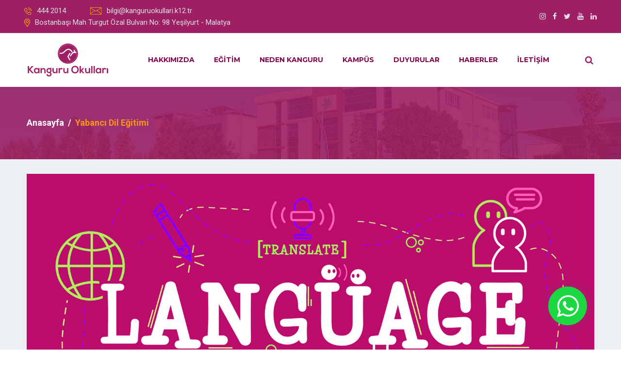

--- FILE ---
content_type: text/html; charset=UTF-8
request_url: https://kanguruokullari.k12.tr/yabanci-dil-egitimi
body_size: 5662
content:
<!DOCTYPE html><html lang="tr"><head> <meta charset="utf-8"> <meta http-equiv="x-ua-compatible" content="ie=edge"> <meta name="viewport" content="width=device-width, initial-scale=1, shrink-to-fit=no"> <title>Yabancı Dil Eğitimi | Kanguru Okulları ® – Eğitimin Adresi - Malatya Kolej</title> <meta name="description" content="Yabancı Dil Eğitimi | Kanguru Okulları ® – Eğitimin Adresi - Malatya Kolej"> <meta name="keywords" content="kanguru dil,dil eğitimi"> <meta property="og:title" content="Yabancı Dil Eğitimi | Kanguru Okulları ® – Eğitimin Adresi - Malatya Kolej"/> <meta property="og:image" content="https://kanguruokullari.k12.tr/kaynak/sayfa/11q-877b8a3855.jpg"/> <link rel="search" type="application/opensearchdescription+xml" href="https://kanguruokullari.k12.tr/opensearch.xml" title="Kanguru Okulları ® – Eğitimin Adresi - Malatya Kolej" /> <meta name="google-site-verification" content="pSuER73yt2xlKbAYqPSKTKAipt60ea8sx0H2R8RNaNE" /> <link rel="shortcut icon" href="https://kanguruokullari.k12.tr/images/favicon.png" type="image/png"> <link rel="stylesheet" href="https://kanguruokullari.k12.tr/css/slick.css"> <link rel="stylesheet" href="https://kanguruokullari.k12.tr/css/animate.css"> <link rel="stylesheet" href="https://kanguruokullari.k12.tr/css/nice-select.css"> <link rel="stylesheet" href="https://kanguruokullari.k12.tr/css/jquery.nice-number.min.css"> <link rel="stylesheet" href="https://kanguruokullari.k12.tr/css/magnific-popup.css"> <link rel="stylesheet" href="https://kanguruokullari.k12.tr/css/bootstrap.min.css"> <link rel="stylesheet" href="https://kanguruokullari.k12.tr/css/font-awesome.min.css"> <link rel="stylesheet" href="https://kanguruokullari.k12.tr/css/default.css"> <link rel="stylesheet" href="https://kanguruokullari.k12.tr/css/style.css?v=1"> <link rel="stylesheet" href="https://kanguruokullari.k12.tr/css/responsive.css"> </head><body> <div class="preloader"> <div class="loader rubix-cube"> <div class="layer layer-1"></div> <div class="layer layer-2"></div> <div class="layer layer-3 color-1"></div> <div class="layer layer-4"></div> <div class="layer layer-5"></div> <div class="layer layer-6"></div> <div class="layer layer-7"></div> <div class="layer layer-8"></div> </div> </div> <header id="header-part"> <div class="header-top d-none d-md-block"> <div class="container-fulid pr-50 pl-50"> <div class="row align-items-center"> <div class="col-lg-8"> <div class="header-contact text-lg-left text-center"> <ul> <li><img src="https://kanguruokullari.k12.tr/images/all-icon/call.png" alt="icon"><a href="tel:444 2014"><span>444 2014</span></a></li> <li><img src="https://kanguruokullari.k12.tr/images/all-icon/email.png" alt="icon"><span>bilgi@kanguruokullari.k12.tr</span></li> <li><img src="https://kanguruokullari.k12.tr/images/all-icon/map.png" alt="icon"><span>Bostanbaşı Mah Turgut Özal Bulvarı No: 98 Yeşilyurt - Malatya</span></li> </ul> </div> </div> <div class="col-lg-4"> <div class="header-social text-lg-right text-center"> <ul> <li><a href="https://www.instagram.com/kanguruokullari" target="_blank"><i class="fa fa-instagram"></i></a></li> <li><a href="https://www.facebook.com/kanguruokullari" target="_blank"><i class="fa fa-facebook-f"></i></a></li> <li><a href="http://twitter.com/kanguruokullari" target="_blank"><i class="fa fa-twitter"></i></a></li> <li><a href="https://www.youtube.com/@Kanguruokulları" target="_blank"><i class="fa fa-youtube"></i></a></li> <li><a href="https://www.linkedin.com/company/kanguruokullari/mycompany/" target="_blank"><i class="fa fa-linkedin"></i></a></li> </ul> </div> </div> </div> </div> </div> <div class="navigation navigation-2"> <div class="container-fulid pr-50 pl-50 mob"> <div class="row no-gutters"> <div class="col-lg-11 col-md-12 col-sm-12 col-12"> <nav class="navbar navbar-expand-lg"> <a class="navbar-brand" href="https://kanguruokullari.k12.tr/"> <img src="https://kanguruokullari.k12.tr/images/logo.svg" alt="Kanguru Okulları ® – Eğitimin Adresi - Malatya Kolej"> </a> <a class="arama d-lg-none" href="#" id="search"><i class="fa fa-search"></i></a> <button class="navbar-toggler" type="button" data-toggle="collapse" data-target="#navbarSupportedContent" aria-controls="navbarSupportedContent" aria-expanded="false" aria-label="Toggle navigation"> <span class="icon-bar"></span> <span class="icon-bar"></span> <span class="icon-bar"></span> </button> <div class="collapse navbar-collapse sub-menu-bar" id="navbarSupportedContent"> <ul class="navbar-nav ml-auto"> <li class="nav-item"><a href="https://kanguruokullari.k12.tr/hakkimizda" >HAKKIMIZDA</a><ul class="sub-menu"><li class="menu-item" ><a href="https://kanguruokullari.k12.tr/vizyon-misyon">VİZYON MİSYON</a></li><li class="menu-item" ><a href="https://kanguruokullari.k12.tr/kurumsal-logomuz">KURUMSAL LOGOMUZ</a></li></ul></li><li class="nav-item"><a href="https://kanguruokullari.k12.tr/egitim" >EĞİTİM</a><ul class="sub-menu"><li class="menu-item" ><a href="https://kanguruokullari.k12.tr/yabanci-dil-egitimi">YABANCI DİL EĞİTİMİ</a></li><li class="menu-item" ><a href="https://kanguruokullari.k12.tr/degerler-egitimi">DEĞERLER EĞİTİMİ</a></li><li class="menu-item" ><a href="https://kanguruokullari.k12.tr/rehberlik">REHBERLİK </a></li><li class="menu-item" ><a href="https://kanguruokullari.k12.tr/atolyelerimiz">ATÖLYELERİMİZ</a><ul class="sub-menu"><li class="menu-item" ><a href="https://kanguruokullari.k12.tr/masal-evi-atolyesi">Masal Evi Atölyesi</a></li><li class="menu-item" ><a href="https://kanguruokullari.k12.tr/lego-kids-atoyesi">LEGO KIDS ATÖYESİ</a></li><li class="menu-item" ><a href="https://kanguruokullari.k12.tr/rengarenk-atolyesi">RENGÂRENK ATÖLYESİ</a></li><li class="menu-item" ><a href="https://kanguruokullari.k12.tr/mutfak-sanatlari-atolyesi">MUTFAK SANATLARI ATÖLYESİ</a></li><li class="menu-item" ><a href="https://kanguruokullari.k12.tr/robotik-kodlama-atolyesi">ROBOTİK KODLAMA ATÖLYESİ</a></li><li class="menu-item" ><a href="https://kanguruokullari.k12.tr/gorsel-sanatlar">GÖRSEL SANATLAR</a></li></ul></li><li class="menu-item" ><a href="https://kanguruokullari.k12.tr/spor-kulubu">SPOR KULÜBÜ</a></li></ul></li><li class="nav-item"><a href="https://kanguruokullari.k12.tr/neden-kanguru" >NEDEN KANGURU</a><ul class="sub-menu"><li class="menu-item" ><a href="https://kanguruokullari.k12.tr/basarilarimiz">BAŞARILARIMIZ</a><ul class="sub-menu"><li class="menu-item" ><a href="https://kanguruokullari.k12.tr/2022-yili">2022 YILI</a></li><li class="menu-item" ><a href="https://kanguruokullari.k12.tr/2021-yili">2021 YILI</a></li></ul></li></ul></li><li class="nav-item"><a href="https://kanguruokullari.k12.tr/kampus" >KAMPÜS</a><ul class="sub-menu"><li class="menu-item" ><a href="https://kanguruokullari.k12.tr/ankara-sincan-kampusu">ANKARA/SİNCAN KAMPÜSÜ</a></li><li class="menu-item" ><a href="https://kanguruokullari.k12.tr/anaokulu-kampusu">ANAOKULU KAMPÜSÜ</a></li><li class="menu-item" ><a href="https://kanguruokullari.k12.tr/ilkogretim-kampusu">İLKÖĞRETİM KAMPÜSÜ</a></li><li class="menu-item" ><a href="https://kanguruokullari.k12.tr/samsun-kampusu">SAMSUN KAMPÜSÜ</a></li><li class="menu-item" ><a href="https://kanguruokullari.k12.tr/ortaokul-kampusu">ORTAOKUL KAMPÜSÜ</a></li><li class="menu-item" ><a href="https://kanguruokullari.k12.tr/lise-kampusu"> LİSE KAMPÜSÜ</a></li><li class="menu-item" ><a href="https://kanguruokullari.k12.tr/lgs-kampusu">LGS KAMPÜSÜ</a></li></ul></li><li class="nav-item"><a href="https://kanguruokullari.k12.tr/duyurular" >DUYURULAR</a></li><li class="nav-item"><a href="https://kanguruokullari.k12.tr/haberler" >HABERLER</a></li><li class="nav-item"><a href="https://kanguruokullari.k12.tr/iletisim" >İLETİŞİM</a></li> <!-- <li><a class="butons" href="https://kanguruokullari.k12.tr/on-kayit">ÖN KAYIT</a></li> --> </ul> </div> </nav> </div> <div class="col-lg-1 col-md-2 col-sm-3 d-none d-lg-block"> <div class="right-icon text-right"> <ul> <li><a href="#" id="search2"><i class="fa fa-search"></i></a></li> </ul> </div> </div> </div> </div> </div> </header> <div class="search-box"> <div class="serach-form"> <div class="closebtn"> <span></span> <span></span> </div> <form method="get" action=""> <input name="arama" type="text" placeholder="Aranacak kelimeyi girin" autofocus> <button><i class="fa fa-search"></i></button> </form> </div> </div><section id="page-banner" class="pt-60 pb-60 bg_cover" data-overlay="8" style="background-image: url(https://kanguruokullari.k12.tr/images/header.jpg)"><div class="container"> <div class="row"> <div class="col-lg-12"> <div class="page-banner-cont"> <nav aria-label="breadcrumb"> <ol class="breadcrumb"> <li class="breadcrumb-item"><a href="https://kanguruokullari.k12.tr/">Anasayfa</a></li> <li class="breadcrumb-item active" aria-current="page">Yabancı Dil Eğitimi</li> </ol> </nav> </div> </div> </div> </div></section><section id="blog-singel" class="pb-100 gray-bg"> <div class="container"> <div class="row"> <div class="col-lg-12"> <div class="blog-details mt-30"> <div class="thum"> <img src="https://kanguruokullari.k12.tr/kaynak/sayfa/11q-877b8a3855.jpg" alt="Yabancı Dil Eğitimi"> </div> <div class="cont"> <h3>Yabancı Dil Eğitimi</h3> <p>Kanguru Okulları olarak İngilizceyi anaokulundan liseye kadar etkili bir şekilde konuşup, yazmaları, ulusal ve uluslararası platformda evrensel dil olan İngilizceyi özgüven içinde kullanarak yabancı bir dilde kendilerini en iyi şekilde ifade edebilme beceresini kazandırmayı amaçlamaktayız.</p><p>Okulumuzda İngilizce eğitiminde, tüm dil öğretim yöntem ve teknikleri, öğrencilerimizin ilgisini yüksek düzeyde tutmak için kullanılır. Çoklu zekâ kuramına uygun olarak her öğrencinin farklı öğrenme şekli olduğu düşüncesi ile sınıf içi etkinliklerin ve uygulanan tekniklerin görsel, işitsel olmasına ve öğrencilerin, öğrendiklerini hayata geçirebilmesine özen gösterilir. Tüm düzeylerde dersler Türk ve yabancı uyruklu İngilizce öğretmenleri tarafından yürütülür.</p><p><br></p><p>Kanguru Schools attach importance to foreign language education in order to develop students’ thinking of becoming citizens of the world.Students who develop themselves on the basis of the principle of universality in the developing world, gain the advantage of following the innoations and carrying out beneficial activities for themselves and humanity.</p><p>At our school our students learn English through methods and techniques which support interest and motivation.&nbsp; In accordance with the multiple intelligence theory, we make every effort to respect the fact that each student has a different learning style and we ensure that the classroom activities and applied techniques are both visual and auditory and that they help the students to maintain what they learn. Throughout all levels, the English lessons are divided between main course/grammar lessons and skills-based lessons, and they are conducted by both Turkish and foreign English teachers.<br></p> <div class="etiket"> <a href="https://kanguruokullari.k12.tr/tag/kanguru+dil" title="kanguru dil"">kanguru dil</a><a href="https://kanguruokullari.k12.tr/tag/dil+eğitimi" title="dil eğitimi"">dil eğitimi</a> </div> <ul class="share"> <li class="title">Paylaş :</li> <li><a target="_blank" href="https://www.facebook.com/sharer/sharer.php?u=https://kanguruokullari.k12.tr//yabanci-dil-egitimi"><i class="fa fa-facebook-f"></i></a></li> <li><a target="_blank" href="http://www.twitter.com/share?url=https://kanguruokullari.k12.tr//yabanci-dil-egitimi"><i class="fa fa-twitter"></i></a></li> <li><a target="_blank" href="https://wa.me/?text=https://kanguruokullari.k12.tr//yabanci-dil-egitimi"><i class="fa fa-whatsapp"></i></a></li> </ul> </div> </div> </div> </div> </div></section> <footer id="footer-part"> <div class="footer-top pt-40 pb-70"> <div class="container"> <div class="row"> <div class="col-lg-4 col-md-6"> <div class="footer-about mt-40"> <div class="logo"> <a href="https://kanguruokullari.k12.tr/"><img src="https://kanguruokullari.k12.tr/images/logo-2.svg" alt="Kanguru Okulları ® – Eğitimin Adresi - Malatya Kolej"></a> </div> <p>Kanguru Koleji’nde dinamik, heyecanlı, üretken, bireysel hedefleri olan, bu hedeflerini evrensel vizyon ile birleştirebilen gelişime açık bireyler yetiştirme konusundaki coşkumuzu hissederek geleceğini bizimle paylaşacak öğrencilerimize itibarli bir gelecek sunmaya hazırız.</p> <ul class="mt-20"> <li><a href="https://www.instagram.com/kanguruokullari" target="_blank"><i class="fa fa-instagram"></i></a></li> <li><a href="https://www.facebook.com/kanguruokullari" target="_blank"><i class="fa fa-facebook-f"></i></a></li> <li><a href="http://twitter.com/kanguruokullari" target="_blank"><i class="fa fa-twitter"></i></a></li> <li><a href="https://www.youtube.com/@Kanguruokulları" target="_blank"><i class="fa fa-youtube"></i></a></li> <li><a href="https://www.linkedin.com/company/kanguruokullari/mycompany/" target="_blank"><i class="fa fa-linkedin"></i></a></li> </ul> </div> <!-- footer about --> </div> <div class="col-lg-3 col-md-6 col-sm-6"> <div class="footer-link mt-40"> <div class="footer-title pb-25"> <h6>Son Haber ve Duyurular</h6> </div> <ul> <li><a href="https://kanguruokullari.k12.tr/duyuru/kanguru-okullarina-giris-sinavi-kgs-aciklandi-288"><i class="fa fa-angle-right"></i>Kanguru Okullarına Giriş Sınav</a></li> <li><a href="https://kanguruokullari.k12.tr/duyuru/7-siniflar-kampta-287"><i class="fa fa-angle-right"></i>7. Sınıflar Kampta!</a></li> <li><a href="https://kanguruokullari.k12.tr/haber/regaip-kandiliniz-mubarek-olsun-286"><i class="fa fa-angle-right"></i>Regaip Kandiliniz Mübarek Olsu</a></li> <li><a href="https://kanguruokullari.k12.tr/haber/gazeteciler-gunu-kutlu-olsun-285"><i class="fa fa-angle-right"></i>Gazeteciler Günü Kutlu Olsun</a></li> <li><a href="https://kanguruokullari.k12.tr/haber/ogrencimiz-taekwondo-il-ikincisi-284"><i class="fa fa-angle-right"></i>Öğrencimiz Taekwondo İl İkinci</a></li> <li><a href="https://kanguruokullari.k12.tr/haber/kgs-cevap-anahtarlari-283"><i class="fa fa-angle-right"></i>KGS CEVAP ANAHTARLARI</a></li> <li><a href="https://kanguruokullari.k12.tr/haber/suleyman-savas-hacievliyagil-taziye-282"><i class="fa fa-angle-right"></i>Süleyman Savaş Hacıevliyagil T</a></li> <li><a href="https://kanguruokullari.k12.tr/haber/2024-ocak-ayi-yemek-listesi-281"><i class="fa fa-angle-right"></i>2024 Ocak Ayı Yemek Listesi</a></li> </ul> </div> </div> <div class="col-lg-2 col-md-6 col-sm-6"> <div class="footer-link support mt-40"> <div class="footer-title pb-25"> <h6>Menü</h6> </div> <ul> <li><a href="https://kanguruokullari.k12.tr/hakkimizda"><i class="fa fa-angle-right"></i>HAKKIMIZDA</a></li> <li><a href="https://kanguruokullari.k12.tr/egitim"><i class="fa fa-angle-right"></i>EĞİTİM</a></li> <li><a href="https://kanguruokullari.k12.tr/neden-kanguru"><i class="fa fa-angle-right"></i>NEDEN KANGURU</a></li> <li><a href="https://kanguruokullari.k12.tr/kampus"><i class="fa fa-angle-right"></i>KAMPÜS</a></li> <li><a href="https://kanguruokullari.k12.tr/duyurular"><i class="fa fa-angle-right"></i>DUYURULAR</a></li> <li><a href="https://kanguruokullari.k12.tr/haberler"><i class="fa fa-angle-right"></i>HABERLER</a></li> <li><a href="https://kanguruokullari.k12.tr/iletisim"><i class="fa fa-angle-right"></i>İLETİŞİM</a></li> </ul> </div> <!-- support --> </div> <div class="col-lg-3 col-md-6"> <div class="footer-address mt-40"> <div class="footer-title pb-25"> <h6>İletişim</h6> </div> <ul> <li> <div class="icon"> <i class="fa fa-home"></i> </div> <div class="cont"> <p>Bostanbaşı Mah Turgut Özal Bulvarı No: 98 Yeşilyurt - Malatya</p> </div> </li> <li> <div class="icon"> <i class="fa fa-phone"></i> </div> <div class="cont"> <a href="tel:444 2014"> <p>444 2014</p> </a> </div> </li> <li> <div class="icon"> <i class="fa fa-envelope-o"></i> </div> <div class="cont"> <p>bilgi@kanguruokullari.k12.tr</p> </div> </li> </ul> </div> </div> </div> </div> </div> <div class="footer-copyright pt-10 pb-25"> <div class="container"> <div class="row"> <div class="col-md-8"> <div class="copyright text-md-left text-center pt-15"> <p>Copyrights &copy; <script> document.write(new Date().getUTCFullYear()); </script> Kanguru Koleji.</p> </div> </div> <div class="col-md-4"> <div class="copyright text-md-right text-center pt-15"> <a target="_blank" title="Mandalin Ajans" href="https://mandalinajans.com/"><img src="https://mandalinajans.com/images/mandalin-logo-01.svg" alt="Mandalin Ajans" style="width:50%;"></a> </div> </div> </div> </div> </div> </footer> <a href="#" class="back-to-top"><i class="fa fa-angle-up"></i></a> <div class="whatsappbuton"><a href="//api.whatsapp.com/send?phone=+905495480093 &text=Merhaba; kanguruokullari.k12.tr'den ulaşıyorum, bilgi almak istiyorum." target="_blank"><img width="45" src="https://kanguruokullari.k12.tr/images/whatsapp_logo.png" alt=""></a></div> <!-- Global site tag (gtag.js) - Google Analytics --> <script async src="https://www.googletagmanager.com/gtag/js?id=G-X4R0QE789H"></script> <script> window.dataLayer = window.dataLayer || []; function gtag() { dataLayer.push(arguments); } gtag('js', new Date()); gtag('config', 'G-X4R0QE789H'); </script> <script src="https://kanguruokullari.k12.tr/js/vendor/modernizr-3.6.0.min.js"></script> <script src="https://kanguruokullari.k12.tr/js/vendor/jquery-1.12.4.min.js"></script> <script src="https://cdnjs.cloudflare.com/ajax/libs/jquery.mask/1.14.0/jquery.mask.js"></script> <script src="https://kanguruokullari.k12.tr/js/formid.js"></script> <script> $('li').each(function() { if ($('>ul', this).length) { $('>a', this).addClass('yan'); } }); </script> <script src="https://kanguruokullari.k12.tr/js/bootstrap.min.js"></script> <script src="https://kanguruokullari.k12.tr/js/slick.min.js"></script> <script src="https://kanguruokullari.k12.tr/js/jquery.magnific-popup.min.js"></script> <script src="https://kanguruokullari.k12.tr/js/waypoints.min.js"></script> <script src="https://kanguruokullari.k12.tr/js/jquery.counterup.min.js"></script> <script src="https://kanguruokullari.k12.tr/js/jquery.nice-select.min.js"></script> <script src="https://kanguruokullari.k12.tr/js/jquery.nice-number.min.js"></script> <script src="https://kanguruokullari.k12.tr/js/main.js?v=1"></script> </body> </html> 

--- FILE ---
content_type: text/css
request_url: https://kanguruokullari.k12.tr/css/style.css?v=1
body_size: 17404
content:
@import url('https://fonts.googleapis.com/css?family=Montserrat:300,400,500,600,700|Roboto:300,400,500,700');

 body {
	font-family: 'Roboto', sans-serif;
	font-weight: 400;
	font-style: normal;
    -webkit-font-smoothing: antialiased;
    -moz-osx-font-smoothing: grayscale;
}

img {
	max-width: 100%;
}

a:focus,
input:focus,
textarea:focus,
button:focus {
	text-decoration: none;
	outline: none;
}

a:focus,
a:hover{
	text-decoration: none;
}

i,
span,
a{
    display: inline-block;
}

h1,
h2,
h3,
h4,
h5,
h6 {
	font-family: 'Montserrat', sans-serif;
	font-weight: 700;
	color: #1d2025;
	margin: 0px;
}

h1 {
	font-weight: 500;
}
h2 {
	font-size: 36px;
}
h3 {
	font-size: 28px;
}
h4 {
	font-size: 22px;
}
h5 {
	font-size: 18px;
}
h6 {
	font-size: 16px;
}
ul,ol {
	margin: 0px;
	padding: 0px;
    list-style-type: none;
}

p {
	font-size: 16px;
	font-weight: 400;
	line-height: 28px;
	color: #505050;
	margin: 0px;
}

.bg_cover{
    background-position: center center;
    background-size: cover;
    background-repeat: no-repeat;
    width: 100%;
    height: 100%;
}

/*===== All Button Style =====*/

.main-btn {
	display: inline-block;
	font-weight: 500;
	text-align: center;
	white-space: nowrap;
	vertical-align: middle;
	-webkit-user-select: none;
	-moz-user-select: none;
	-ms-user-select: none;
	user-select: none;
	border: 1px solid #f7941d;
	padding: 0 35px;
	font-size: 16px;
  font-family: 'Montserrat', sans-serif;
  font-weight: 700;
	line-height: 50px;
	border-radius: 5px;
    color: #fff;
    cursor: pointer;
    position: relative;
    overflow: hidden;
    z-index: 5;
    -webkit-transition: 0.4s ease-in-out;
    transition: 0.4s ease-in-out;
    background-color: #f7941d;
}
.main-btn:hover{
    color: #fff;
    border-color: #9e1f63;
    background-color: #9e1f63;
}



/*===== All Section Title Style =====*/

.section-title{}
.section-title h5{
    color: #9e1f63;
    position: relative;
    padding-bottom: 12px;
}
.section-title h5::before{
    content: '';
    position: absolute;
    width: 35px;
    height: 2px;
    background-color: #f7941d;
    bottom: 0;
    left: 0;
}
.section-title h2{
    font-size: 48px;
    color: #9e1f63;
    padding-top: 10px;
}

/*===== Preloader Style =====*/

.preloader {
	position: fixed;
	top: 0;
	left: 0;
	width: 100%;
	height: 100%;
	background-color: #fff;
	z-index: 9999;
}
.preloader .color-1{
    background-color: #f7941d !important;
}
.rubix-cube {
	border: 1px solid #FFF;
	width: 48px;
	height: 48px;
	background-color: #FFF;
	position: absolute;
	top: 50%;
	left: 50%;
	-webkit-transform: translate(-50%, -50%);
	transform: translate(-50%, -50%);
}
.rubix-cube .layer{
	width:14px;
	height:14px;
	background-color:#9e1f63;
	border:1px solid #FFF;
	position:absolute;

}
.rubix-cube .layer-1{
	left:0px;
	top:0px;
	-webkit-animation: rubixcube4 2s infinite linear;
	animation: rubixcube4 2s infinite linear;
}
.rubix-cube .layer-2{
	left:16px;
	top:0px;
	-webkit-animation: rubixcube3 2s infinite  linear;
	animation: rubixcube3 2s infinite  linear;
}
.rubix-cube .layer-3{
	left:32px;
	top:0px;
}
.rubix-cube .layer-4{
	left:0px;
	top:16px;
	-webkit-animation: rubixcube5 2s infinite linear;
	animation: rubixcube5 2s infinite linear;

}
.rubix-cube .layer-5{
	left:16px;
	top:16px;
	-webkit-animation: rubixcube2 2s infinite linear;
	animation: rubixcube2 2s infinite linear;
}
.rubix-cube .layer-6{
	left:32px;
	top:16px;
	-webkit-animation: rubixcube1 2s infinite linear;
	animation: rubixcube1 2s infinite linear;
}
.rubix-cube .layer-7{
	left:0px;
	top:32px;
	-webkit-animation: rubixcube6 2s infinite linear;
	animation: rubixcube6 2s infinite linear;
}
.rubix-cube .layer-8{
	left:16px;
	top:32px;
	-webkit-animation: rubixcube7 2s infinite linear;
	animation: rubixcube7 2s infinite linear;

}
@-webkit-keyframes rubixcube1{
	20%{ top:16px; left:32px;}
	30%{ top:32px; left:32px; }
	40%{ top:32px; left:32px; }
	50%{ top:32px; left:32px; }
	60%{ top:32px; left:32px; }
	70%{ top:32px; left:32px; }
	80%{ top:32px; left:32px; }
	90%{ top:32px; left:32px; }
	100%{ top:32px; left:16px; }

}
@keyframes rubixcube1{
	20%{ top:16px; left:32px;}
	30%{ top:32px; left:32px; }
	40%{ top:32px; left:32px; }
	50%{ top:32px; left:32px; }
	60%{ top:32px; left:32px; }
	70%{ top:32px; left:32px; }
	80%{ top:32px; left:32px; }
	90%{ top:32px; left:32px; }
	100%{ top:32px; left:16px; }

}
@-webkit-keyframes rubixcube2{
	30%{ left:16px;}
	40%{ left:32px;}
	50%{ left:32px;}
	60%{ left:32px;}
	70%{ left:32px;}
	80%{ left:32px;}
	90%{ left:32px;}
	100%{ left:32px;}
}
@keyframes rubixcube2{
	30%{ left:16px;}
	40%{ left:32px;}
	50%{ left:32px;}
	60%{ left:32px;}
	70%{ left:32px;}
	80%{ left:32px;}
	90%{ left:32px;}
	100%{ left:32px;}
}

@-webkit-keyframes rubixcube3{
	30%{ top:0px;}
	40%{ top:0px;}
	50%{ top:16px;}
	60%{ top:16px;}
	70%{ top:16px;}
	80%{ top:16px;}
	90%{ top:16px;}
	100%{ top:16px;}
}

@keyframes rubixcube3{
	30%{ top:0px;}
	40%{ top:0px;}
	50%{ top:16px;}
	60%{ top:16px;}
	70%{ top:16px;}
	80%{ top:16px;}
	90%{ top:16px;}
	100%{ top:16px;}
}
@-webkit-keyframes rubixcube4{
	50%{ left:0px;}
	60%{ left:16px;}
	70%{ left:16px;}
	80%{ left:16px;}
	90%{ left:16px;}
	100%{ left:16px;}
}
@keyframes rubixcube4{
	50%{ left:0px;}
	60%{ left:16px;}
	70%{ left:16px;}
	80%{ left:16px;}
	90%{ left:16px;}
	100%{ left:16px;}
}
@-webkit-keyframes rubixcube5{
	60%{ top:16px;}
	70%{ top:0px;}
	80%{ top:0px;}
	90%{ top:0px;}
	100%{ top:0px;}
}
@keyframes rubixcube5{
	60%{ top:16px;}
	70%{ top:0px;}
	80%{ top:0px;}
	90%{ top:0px;}
	100%{ top:0px;}
}
@-webkit-keyframes rubixcube6{
	70%{ top:32px;}
	80%{ top:16px;}
	90%{ top:16px;}
	100%{ top:16px;}
}
@keyframes rubixcube6{
	70%{ top:32px;}
	80%{ top:16px;}
	90%{ top:16px;}
	100%{ top:16px;}
}
@-webkit-keyframes rubixcube7{
	80%{ left:16px;}
	90%{ left:0px;}
	100%{ left:0px;}
}
@keyframes rubixcube7{
	80%{ left:16px;}
	90%{ left:0px;}
	100%{ left:0px;}
}





/*=====================================================
    2. HEADER css
======================================================*/


/*===== Header top =====*/

.header-top{
    background-color: #9e1f63;
    padding-top: 10px;
    padding-bottom: 10px;
}
.header-contact{}
.header-contact ul{}
.header-contact ul li{
    display: inline-block;
    margin-right: 45px;
}
.header-contact ul li:last-child{
    margin-right: 0;
}

.header-contact ul li img{}
.header-contact ul li span {
	color: #dee2e6;
	font-size: 15px;
	font-weight: 400;
	margin-left: 10px;
}

.header-opening-time{}
.header-opening-time p {
	color: #dee2e6;
	font-size: 15px;
	font-weight: 400;
}

/*===== Header Logo support =====*/

.header-logo-support{
    border-bottom: 1px solid #cecece;
}

.support-button{}
.support-button .support {
	display: -moz-flex;
	display: -ms-flex;
	display: -o-flex;
	display: -webkit-box;
	display: -ms-flexbox;
	display: flex;
	-webkit-box-align: start;
	-ms-flex-align: start;
	align-items: flex-start;
	margin-top: 7px;
}
.support-button .support .icon{}
.support-button .support .cont{
    margin-left: 15px;
    margin-top: -2px;
}
.support-button .support .cont p{
    font-size: 13px;
    color: #8a8a8a;
    line-height: 18px
}
.support-button .support .cont span{
    font-size: 18px;
    color: #9e1f63;
    font-family: 'Montserrat', sans-serif;
    font-weight: 700;
}

.support-button .button{
    margin-left: 60px;
}

/*===== Header Menu =====*/

.navigation{}

.navigation.sticky {
	position: fixed;
	top: 0;
	left: 0;
	width: 100%;
	background: #fff;
	z-index: 999;
    border-bottom: 1px solid #cecece;
    -webkit-box-shadow: 0px 0px 191px 0px rgba(0,0,0,0.06);
    box-shadow: 0px 0px 191px 0px rgba(0,0,0,0.06);
    -webkit-animation: sticky 2s;
    animation: sticky 2s;
}

@-webkit-keyframes sticky {
    0%{
        -webkit-transform: translateY(-100%);
        transform: translateY(-100%)
    }
    100%{
        -webkit-transform: translateY(0%);
        transform: translateY(0%)
    }
}

@keyframes sticky {
    0%{
        -webkit-transform: translateY(-100%);
        transform: translateY(-100%)
    }
    100%{
        -webkit-transform: translateY(0%);
        transform: translateY(0%)
    }
}
.navigation .navbar{
    padding: 0;
}
.navigation .navbar .navbar-nav{}
.navigation .navbar .navbar-nav li{
    margin-right: 40px;
    position: relative;
}
.navigation .navbar .navbar-nav li:last-child{
    margin-right: 0;
}

.navigation .navbar .navbar-nav li a{
    font-size: 14px;
    font-family: 'Montserrat', sans-serif;
    font-weight: 700;
    color: #80034d;
    text-transform: uppercase;
    -webkit-transition: all 0.4s linear;
    transition: all 0.4s linear;
    padding: 25px 0;
    white-space: nowrap;
}
.navigation .navbar .navbar-nav .sub-menu>li>a.yan:after {
	margin-left: 13px;
	content: "\f105";
	font-family: fontAwesome;
}
.navigation .navbar .navbar-nav > li > a.active,
.navigation .navbar .navbar-nav > li > a:hover{
    color: #f7941d;
}
.navigation .navbar .navbar-nav li .sub-menu{
    position: absolute;
    left: 0;
    background-color: #80034d;
    opacity: 0;
    visibility: hidden;
    -webkit-transition: all 0.2s linear;
    transition: all 0.2s linear;
    z-index: 99;
}
.navigation .navbar .navbar-nav li ul li .sub-menu{
    position: absolute;
    top: 0!important;
    left: 100%!important;
}
@media (max-width: 991.98px) {
  .navigation .navbar .navbar-nav li ul li .sub-menu{left: 0!important;}
  .navigation .navbar .navbar-nav .sub-menu>li>a.yan:after {display: none;}
}
.navigation .navbar .navbar-nav li:hover > .sub-menu{
    opacity: 1;
    visibility: visible;
    top: 100%;
}

.navigation .navbar .navbar-nav li .sub-menu li{
    margin-right: 0;
}
.navigation .navbar .navbar-nav li .sub-menu li a{
    padding: 10px 15px;
    display: block;
    border-bottom: 1px solid rgba(0,0,0,0.1);
    color: #fff;
}
.navigation .navbar .navbar-nav li .sub-menu li a.active,
.navigation .navbar .navbar-nav li .sub-menu li a:hover{
    padding-left: 20px;
    color: #f7941d;
}

.sub-nav-toggler{
    display: none;
}

.navigation .navbar .navbar-nav li .sub-menu li:last-child a{
    border-bottom: 0;
}

.navbar .navbar-toggler {
	padding: 3px 8px;
	margin: 18px 0;
     -webkit-transform: all 0.4s linear;
    transform: all 0.4s linear;
}

.navbar .navbar-toggler .icon-bar {
	width: 30px;
	height: 2px;
	background-color: #9e1f63;
	display: block;
	margin: 5px 0;
    position: relative;
     -webkit-transition: all 0.4s linear;
    transition: all 0.4s linear;
}

.navbar .navbar-toggler.active .icon-bar:nth-of-type(1){
    -webkit-transform: rotate(46deg);
    transform: rotate(46deg);
    top: 7px;
}
.navbar .navbar-toggler.active .icon-bar:nth-of-type(2){
    opacity: 0;
}
.navbar .navbar-toggler.active .icon-bar:nth-of-type(3){
    -webkit-transform: rotate(134deg);
    transform: rotate(134deg);
    top: -7px;
}

.right-icon{}
.right-icon ul li{
    display: inline-block;
    margin-right: 17px;
    padding: 22px 0;
}
.right-icon ul li:last-child{
    margin-right: 0;
}

.right-icon ul li a, .arama{
    font-size: 18px;
    color: #9e1f63;
    position: relative;
    padding-right: 7px;
}
.right-icon ul li a span, .arama span{
    font-size: 12px;
    color: #fff;
    background-color: #f7941d;
    border-radius: 50%;
    padding: 0px 4px;
    position: absolute;
    top: -5px;
    right: 0;
}

/*===== Index-2 =====*/

.header-social ul li{
    display: inline-block;
    margin-left: 10px;
}
.header-social ul li:first-child{
    margin-left: 0;
}

.header-social ul li a{
    font-size: 15px;
    color: #dee2e6;
}

.navigation-2 .navbar .navbar-nav li{
    margin-right: 40px;
}

.navigation-2 .navbar .navbar-nav li a{
	padding: 45px 0;
}
.navigation-2 .right-icon ul li {
	padding: 42px 0;
}
.navigation-2.sticky .navbar .navbar-nav li a{
    padding: 30px 0;
}
.navigation-2.sticky .right-icon ul li{
    padding: 25px 0;
}

/*===== Index-3 =====*/

.navigation-3{
    position: absolute;
    top: 0;
    left: 0;
    width: 100%;
    background: none;
    z-index: 99;
}

.navigation-3 .navbar .navbar-nav li a,
.navigation-3 .right-icon ul li a{
    color: #fff;
}

.navigation-3.sticky .navbar .navbar-nav li a,
.navigation-3.sticky .right-icon ul li a{
    color: #9e1f63;
}
.navigation-3.sticky .navbar .navbar-nav > li > a.active,
.navigation-3.sticky .navbar .navbar-nav > li > a:hover{
    color: #f7941d;
}

.navigation-3 .navbar .navbar-toggler .icon-bar{
    background-color: #fff;
}
.navigation-3.sticky .navbar .navbar-toggler .icon-bar{
    background-color: #9e1f63;
}



/*===== SEARCH BOX =====*/

.search-box{
    position: fixed;
    top: 0;
    left: 0;
    width: 100%;
    height: 100%;
    background-color: rgba(7, 41, 77, .8);
    z-index: 999;
    display: none;
}

.closebtn {
	position: absolute;
	top: 20px;
	right: 50px;
	cursor: pointer;
	width: 30px;
	height: 25px;
}
.closebtn span{
    width: 30px;
    height: 2px;
    background-color: #fff;
    position: relative;
    display: block;
}
.closebtn span:nth-of-type(1) {
	-webkit-transform: rotate(45deg);
	transform: rotate(45deg);
	top: 11px;
}
.closebtn span:nth-of-type(2){
    -webkit-transform: rotate(-45deg);
    transform: rotate(-45deg);
	top: 9px;
}

.search-box .serach-form input {
	width: 50%;
	height: 50px;
	position: absolute;
	top: 50%;
	left: 50%;
	-webkit-transform: translate(-50%, -50%);
	transform: translate(-50%, -50%);
	background-color: #fff;
	border: 2px solid #9e1f63;
	color: #9e1f63;
	padding-left: 20px;
	border-radius: 50px;
}
.search-box .serach-form button {
	position: absolute;
	top: 50%;
	left: 72%;
	-webkit-transform: translate(-50%, -50%);
	transform: translate(-50%, -50%);
    padding: 0;
    border: 0;
    background-color: transparent;
    color: #9e1f63;
    cursor: pointer;
    font-size: 16px;
}


/*=====================================================
    3. SLIDER css
======================================================*/

.single-slider{
    padding-bottom: 300px;
}

.slider-cont{
    position: relative;
    z-index: 5;
}
.slider-cont h1{
    font-size: 60px;
    font-family: 'Montserrat', sans-serif;
    font-weight: 700;
    color: #fff;
    padding-bottom: 25px;
}
.slider-cont p{
    font-size: 18px;
    color: #fff;
    font-weight: 600;
    padding-bottom: 50px;
}
.slider-cont ul {}
.slider-cont ul li{
    display: inline-block;
    margin-right: 15px;
}
.slider-cont ul li:last-child{
    margin-right: 0;
}

.slider-active .slick-arrow{
    font-size: 50px;
	position: absolute;
	top: 50%;
	left: 0;
    color: #fff;
    cursor: pointer;
    z-index: 5;
    opacity: 0;
    visibility: hidden;
    -webkit-transition: all 0.4s linear;
    transition: all 0.4s linear;
}
.slider-active .next.slick-arrow {
    left: auto;
    right: 0;
}

.slider-active:hover .slick-arrow{
    left: 30px;
    opacity: 1;
    visibility: visible;
}

.slider-active:hover .next.slick-arrow {
    left: auto;
    right: 30px;
}

/*===== Index-2 =====*/

.slider-2 .slider-cont h1 {
	padding-bottom: 40px;
}
.slider-2.single-slider{
    padding-top: 230px;
    padding-bottom: 250px;
}

/*===== Index-3 =====*/

#slider-part-3{
    position: relative;
    padding-top: 220px;
    padding-bottom: 120px;
}
#slider-part-3::before{
    content: '';
    position: absolute;
    top: 0;
    left: 0;
    width: 100%;
    height: 100%;
    background-color: rgba(0, 0, 0, 0.4);
}

.slider-cont-3{
    position: relative;
    z-index: 5;
    background-color: rgba(7, 41, 77, 0.8);
    padding: 70px 100px 80px;
}
.slider-cont-3 h2{
    color: #fff;
    font-size: 48px;
    padding-bottom: 8px;
}
.slider-cont-3 span{
    font-size: 24px;
    color: #fff;
}

.slider-search{
    background-color: #fff;
    border-radius: 5px;
}

.slider-search .nice-select {
	width: 100%;
	height: 55px;
	line-height: 55px;
    border-top-right-radius: 0;
    border-bottom-right-radius: 0;
    border: 0;
}
.slider-search .nice-select span {
	font-size: 16px;
    font-family: 'Poppins', sans-serif;
    color: #9e1f63;
    font-weight: 400;
}
.slider-search .nice-select .list {
	width: 100%;
	border-radius: 0;
	margin: 0;
}
.slider-search .nice-select::after {
	border-bottom: 0;
	border-right: 8px solid #9e1f63;
	border-top: 8px solid transparent;
	height: 0px;
	margin-top: -4px;
	width: 0px;
}

.slider-search input{
    width: 100%;
    height: 55px;
    border: 0;
    border-left: 1px solid #a8a8a8;
    padding-left: 25px;
    font-size: 16px;
    font-family: 'Poppins', sans-serif;
    color: #8a8a8a;
}
.slider-search .main-btn {
	line-height: 53px;
	width: 100%;
	padding: 0;
}
.slider-search .main-btn:hover{
    border-color: #9e1f63;
}


.slider-feature{}
.singel-slider-feature{
    display: -moz-flex;
    display: -ms-flex;
    display: -o-flex;
    display: -webkit-box;
    display: -ms-flexbox;
    display: flex;
    -webkit-box-align: start;
    -ms-flex-align: start;
    align-items: flex-start;
}
.singel-slider-feature .icon{}
.singel-slider-feature .cont{
    padding-left: 30px;
}
.singel-slider-feature .cont h3{
    color: #fff;
    padding-bottom: 3px;
    margin-top: -3px;
    font-size: 24px;
}
.singel-slider-feature .cont span{
    color: #fff;
    font-size: 15px;
}


/*=====================================================
    4. CATEGORY css
======================================================*/

.color-1{
    background-color: #4886ff;
}
.color-2{
    background-color: #b5d56a;
}
.color-3{
    background-color: #ff6f6f;
}

.category{
    background-color: #9e1f63;
    border-radius: 10px;
    margin-top: -150px;
    position: relative;
    z-index: 5;
}

.category-text{
}
.category-text h2{
    font-size: 36px;
    color: #fff;
    padding: 0 50px;
}

.singel-category {
	padding: 20px 0;
	border-radius: 5px;
	display: block;
}
.singel-category .icon{
    display: inline-block;
}
.singel-category .cont {
	display: block;
}
.singel-category .cont span{
    color: #fff;
    font-size: 18px;
    padding-top: 15px;
    font-family: 'Montserrat', sans-serif;
    font-weight: 700;
}

.category-slied{}
.category-slied a{
    display: block;
}
.category-slied .slick-arrow {
	position: absolute;
	top: 50%;
	right: -50px;
	-webkit-transform: translateY(-50%);
	transform: translateY(-50%);
}

.category-slied .prev.slick-arrow{
    right: auto;
    left: -50px;
}

.category-slied .slick-arrow i{
    width: 35px;
    height: 35px;
    line-height: 35px;
    border-radius: 50%;
    background-color: #557495;
    text-align: center;
    font-size: 24px;
    color: #fff;
    cursor: pointer;
    -webkit-transition: all 0.4s linear;
    transition: all 0.4s linear;
}
.category-slied .slick-arrow i:hover{
    background-color: #f7941d;
}



/*=====================================================
    5. ABOUT css
======================================================*/

#about-part{
    position: relative;
    padding-bottom: 120px;
}
.about-bg{
    width: 52%;
    position: absolute;
    bottom: 0;
    right: 0;
    z-index: -2;
}
.about-bg::before{
    position: absolute;
    content: '';
    width: 100%;
    height: 100%;
    background: rgb(255,255,255);
    background: -webkit-gradient(linear, left top, left bottom, color-stop(60%, rgba(255,255,255,0)), to(rgba(255,255,255,1)));
    background: linear-gradient(180deg, rgba(255,255,255,0) 60%, rgba(255,255,255,1) 100%);
}

.about-bg img{
    width: 100%;
}

.about-cont p{
    padding-top: 30px;
}

.about-event{
    -webkit-box-shadow: 0px 0px 191px 0px rgba(0,0,0,0.06);
    box-shadow: 0px 0px 191px 0px rgba(0,0,0,0.06);
    padding: 65px 70px 37px;
    background-color: rgba(255, 255, 255, 0.95);
}
.about-event .event-title {
  display: flex;
  flex-flow: row wrap;
  justify-content: space-between;
  align-items: center;
}
.about-event .event-title a, .anasayfahaber a {
  color:#f7941d;
  font-size: 14px;
  transition: all .15s linear;
}
.about-event .event-title a:hover, .anasayfahaber a:hover {color:#9e1f63;text-decoration: underline;}
.about-event .event-title h3{
    font-size: 36px;
    color: #f7941d;
    padding-bottom: 5px;
}
.about-event ul li .singel-event{
    padding: 25px 0;
    border-bottom: 1px solid #cecece;
    display: flex;
    justify-content: center;
    align-items: center;
}
.about-event ul li .singel-event div {
  padding-left: 25px;
}
.about-event ul li:last-child .singel-event{
    border-bottom: 0;
}
.about-event ul li .singel-event img{max-width: 100px;}
.about-event ul li .singel-event p {
  font-size: 14px;
  line-height: 20px;
}
.about-event ul li .singel-event span{
    font-size: 14px;
    color: #8a8a8a;
}
.about-event ul li .singel-event span i{
    color: #f7941d;
    margin-right: 3px;
    width:20px;
    text-align: center;
}
.about-event ul li .singel-event a{
    display: block;
}
.about-event ul li .singel-event a h3{
    padding-top: 5px;
    padding-bottom: 10px;
    color: #9e1f63;
    font-size: 18px;
    -webkit-transition: all 0.4s linear;
    transition: all 0.4s linear;
}
.about-event ul li .singel-event a:hover h3{
    color: #f7941d;
}




/*=====================================================
    6. APPLY css
======================================================*/


.apply{
    margin-top: -100px;
    position: relative;
}

.apply-color-1{
    background-color: #9e1f63;
    border-top-left-radius: 5px;
    border-bottom-left-radius: 5px;
}
.apply-color-2{
    background-color: #9E1F49;
    border-top-right-radius: 5px;
    border-bottom-right-radius: 5px;
}

.apply .apply-cont {
    padding: 45px 50px 50px;
}
.apply .apply-cont h3{
    font-size: 30px;
    color: #fff;
    padding-bottom: 15px;
}
.apply .apply-cont p{
    color: #fff;
    padding-bottom: 45px;
}
.apply .apply-cont .main-btn:hover{
    border-color: #f7941d;
}


/*=====================================================
    7. COURSE css
======================================================*/

.singel-course{
    background-color: #fff;
    border-radius: 5px;
    overflow: hidden;
}
.singel-course > .thum{
    position: relative;
}
.singel-course .thum .image{
    overflow: hidden;
}
.singel-course .thum .image img{
    width: 100%;
    -webkit-transition: all 0.4s linear;
    transition: all 0.4s linear;
}
.singel-course:hover .thum .image img{
    -webkit-transform: scale(1.1);
    transform: scale(1.1);
}
.singel-course .cont ul {
    padding: 0 0 20px 0;
}
.singel-course .cont ul li{
    display: inline-block;
    margin-right: 30px;
}
.singel-course .cont ul li:last-child{
    margin-right: 0;
}
.singel-course .cont ul li a{
    font-size: 15px;
    color: #8a8a8a;
}
.singel-course .cont ul li a i{
    color: #f7941d;
    margin-right: 5px;
}
.singel-course .thum .price{
    position: absolute;
    right: 60px;
    bottom: -24px;
}
.singel-course .thum .price span{
    font-size: 14px;
    color: #9e1f63;
    font-family: 'Montserrat', sans-serif;
    font-weight: 700;
    width: 55px;
    height: 55px;
    line-height: 55px;
    border-radius: 50%;
    background-color: #f7941d;
    text-align: center;
}
.singel-course .cont{
    padding-top: 28px;
    padding-bottom: 34px;
    padding-left: 30px;
    padding-right: 30px;
}
.singel-course .cont > ul{
    display: inline-block;
    margin-right: 10px;
}
.singel-course .cont ul li{
    display: inline-block;
    margin: 1px;
    margin-right: 20px;
}
.singel-course .cont ul li > i{
    font-size: 13px;
    color: #f7941d;
}

.singel-course .cont span{
    font-size: 13px;
    color: #000;
}
.singel-course .cont h4{
    font-weight: 600;
    font-size: 20px;
    color: #9e1f63;
    padding: 0 0 15px 0;
    -webkit-transition: all 0.4s linear;
    transition: all 0.4s linear;
}
.singel-course:hover .cont h4{
    color: #f7941d;
}

.singel-course .course-teacher{
    border-top: 1px solid #e0e0e0;
    padding-top: 20px;
    overflow: hidden;
}
.singel-course .course-teacher > .thum{
    display: inline-block;
}
.singel-course .course-teacher > .thum img{
    border-radius: 50%;
    width: 40px;
    height: 40px;
}
.singel-course .course-teacher .name {
	display: inline-block;
	margin-left: 10px;
	position: relative;
	bottom: 13px;
}
.singel-course .course-teacher .name a h6{
    font-size: 15px;
    color: #24486e;
    -webkit-transition: all 0.4s linear;
    transition: all 0.4s linear;
}
.singel-course .course-teacher .name a:hover h6{
    color: #f7941d;
}

.singel-course .course-teacher .admin{
    display: inline-block;
    float: right;
    overflow: hidden;
}
.singel-course .course-teacher .admin ul {
	margin-top: 8px;
}
.singel-course .course-teacher .admin ul li{
    margin-right: 20px;
}
.singel-course .course-teacher .admin ul li:last-child{
    margin-right: 0;
}
.singel-course .course-teacher .admin ul li a{
    font-size: 15px;
    color: #8a8a8a;
    -webkit-transition: all 0.4s linear;
    transition: all 0.4s linear;
}
.singel-course .course-teacher .admin ul li a:hover{
    color: #f7941d;
}

.singel-course .course-teacher .admin ul li a span{
    color: #8a8a8a;
    margin-left: 3px;
}

.course-slied{}
.course-slied .slick-arrow {
	position: absolute;
	top: -125px;
	right: 0;
}
.course-slied .prev.slick-arrow{
    left: auto;
    right: 50px;
}
.course-slied .slick-arrow i{
    width: 40px;
    height: 40px;
    line-height: 36px;
    border-radius: 5px;
    color: #000;
    border: 2px solid #aaaaaa;
    font-size: 18px;
    text-align: center;
    cursor: pointer;
    -webkit-transition: all 0.4s linear;
    transition: all 0.4s linear;
}

.course-slied .slick-arrow:hover i{
    border-color: #f7941d;
    background-color: #f7941d;
}


/*=====================================================
    8. VIDEO FEATURES css
======================================================*/

#video-feature{
    position: relative;
}
.feature-bg{
    position: absolute;
    top: 0;
    right: 0;
    width: 50%;
    height: 100%;
    background-color: rgba(7, 41, 77, 0.9);
}

.video{
    padding-left: 80px;
}
.video i{
    width: 120px;
    height: 120px;
    line-height: 120px;
    text-align: center;
    font-size: 24px;
    background-color: #f7941d;
    color: #9e1f63;
    border-radius: 50%;
}

.feature{
    position: relative;
    z-index: 5;
}
.feature .feature-title{}
.feature .feature-title h3{
    font-size: 36px;
    color: #fff;
    padding-bottom: 15px;
}

.feature ul li .singel-feature{
    padding-top: 55px;
    overflow: hidden;
}
.feature ul li .singel-feature .icon{
    float: left;
    overflow: hidden;
    display: inline-block;
    padding-right: 30px;
}
.feature ul li .singel-feature .cont {
	width: 78%;
	float: left;
    overflow: hidden;
}
.feature ul li .singel-feature .cont h4{
    font-size: 24px;
    color: #fff;
    padding-bottom: 15px;
}
.feature ul li .singel-feature .cont p{
    color: #fff;
}


/*=====================================================
    9. TEACHERS css
======================================================*/

.teachers-cont{}
.teachers-cont p{
    padding-top: 30px;
}

.singel-teachers{
    position: relative;
}
.singel-teachers .image{
    border-radius: 5px;
    overflow: hidden;
}
.singel-teachers .image img{
    -webkit-transition: all 0.4s linear;
    transition: all 0.4s linear;
    width: 100%;
}
.singel-teachers:hover .image img{
    -webkit-transform: scale(1.1);
    transform: scale(1.1);
}

.singel-teachers .cont{
    position: absolute;
    bottom: 15px;
    left: 0;
    right: 0;
    width: 80%;
    background-color: #fff;
    border-radius: 5px;
    margin: 0 auto;
    padding: 15px;
}
.singel-teachers .cont a{
    display: block;
}
.singel-teachers .cont a h6{
    color: #000;
    font-size: 15px;
    -webkit-transition: all 0.4s linear;
    transition: all 0.4s linear;
}
.singel-teachers .cont a:hover h6{
    color: #f7941d;
}

.singel-teachers .cont span{
    font-size: 14px;
    color: #8a8a8a;
}



/*=====================================================
    10. PUBLICATION css
======================================================*/


.singel-publication {
	background-color: #fff;
	padding: 20px;
	border-radius: 5px;
}
.singel-publication .image{
    position: relative;
}
.singel-publication .image img{
    width: 100%;
}
.singel-publication .image .add-cart{
    position: absolute;
    top: 0;
    left: 0;
    width: 100%;
    height: 100%;
    background-color: rgba(7, 41, 77, 0.8);
    opacity: 0;
    -webkit-transition: all 0.4s linear;
    transition: all 0.4s linear;
}
.singel-publication .image:hover .add-cart{
    opacity: 1;
}

.singel-publication .image .add-cart ul{
    position: absolute;
    top: 50%;
    left: 50%;
    -webkit-transform: translate(-50%, -50%);
    transform: translate(-50%, -50%);
}
.singel-publication .image .add-cart ul li{
    display: inline-block;
    margin: 0 5px;
}
.singel-publication .image .add-cart ul li a{
    font-size: 16px;
    color: #f7941d;
    width: 35px;
    line-height: 35px;
    border: 1px solid #f7941d;
    text-align: center;
    -webkit-transition: all 0.4s linear;
    transition: all 0.4s linear;
}
.singel-publication .image .add-cart ul li a:hover{
    background-color: #f7941d;
    color: #9e1f63;
}


.singel-publication .cont{
    display: -moz-flex;
    display: -ms-flex;
    display: -o-flex;
    display: -webkit-box;
    display: -ms-flexbox;
    display: flex;
    -webkit-box-align: center;
    -ms-flex-align: center;
    align-items: center;
    padding-top: 25px;
}
.singel-publication .cont .name{
    width: 50%;
}
.singel-publication .cont .name a{
    display: block;
}
.singel-publication .cont .name a h6{
    font-size: 14px;
    -webkit-transition: all 0.4s linear;
    transition: all 0.4s linear;
}
.singel-publication .cont .name a:hover h6{
    color: #f7941d;
}

.singel-publication .cont .name span{
    font-size: 13px;
    color: #8a8a8a;
}
.singel-publication .cont .button{
    width: 50%;
}
.singel-publication .cont .button a{
    padding: 0 10px;
    font-size: 12px;
    line-height: 35px;
}

/*=====================================================
    11. TEASTIMONIAL css
======================================================*/

#testimonial{}
#testimonial .section-title{
    position: relative;
    z-index: 5;
}
#testimonial .section-title h5,
#testimonial .section-title h2{
    color: #fff;
}
#testimonial .section-title h5::before{
    background-color: #fff;
}

.testimonial-slied{
    position: relative;
    z-index: 5;
}
.singel-testimonial{
    position: relative;
}
.singel-testimonial .testimonial-thum{
    position: absolute;
    display: inline-block;
    left: 0;
    top: 50%;
    -webkit-transform: translateY(-50%);
    transform: translateY(-50%);
}
.singel-testimonial .testimonial-thum img{
    border-radius: 5px;
}
.singel-testimonial .testimonial-thum .quote{
    position: absolute;
    right: -22px;
    top: -22px;
}
.singel-testimonial .testimonial-thum .quote i{
    width: 45px;
    height: 45px;
    line-height: 45px;
    text-align: center;
    background-color: #f7941d;
    border-radius: 50%;
    color: #9e1f63;
    font-size: 18px;
}
.singel-testimonial .testimonial-cont {
    padding-left: 140px;
}
.singel-testimonial .testimonial-cont p {
    color: #fff;
    padding-bottom: 32px;
}
.singel-testimonial .testimonial-cont h6 {
    color: #fff;
    padding-bottom: 4px;
}
.singel-testimonial .testimonial-cont span {
    color: #fff;
    font-size: 18px;
}

.testimonial-slied .slick-dots{
    margin: 0 auto;
}
.testimonial-slied .slick-dots li{
    display: inline-block;
    margin-top: 15px;
}
.testimonial-slied .slick-dots li button{
    width: 10px;
    height: 10px;
    border-radius: 50%;
    background-color: #fff;
    font-size: 0;
    padding: 0;
    border: 0;
    margin: 0 3px;
    cursor: pointer;
}

.testimonial-slied .slick-dots li.slick-active button{
    background-color: #f7941d;
}


/*=====================================================
    12. NEWS css
======================================================*/

.singel-news{}
.singel-news .news-thum{}
.singel-news .news-thum img{
    width: 100%;
    border-radius: 5px;
}
.singel-news .news-cont{}
.singel-news .news-cont ul li{
    display: inline-block;
    margin-right: 25px;
}
.singel-news .news-cont ul li:last-child{
    margin-right: 0;
}

.singel-news .news-cont ul li a{
    color: #8a8a8a;
    font-size: 15px;
}
.singel-news .news-cont ul li a i{
    color: #f7941d;
    margin-right: 8px;
}
.singel-news .news-cont ul li a span{
    color: #9e1f63;
}
.singel-news .news-cont a{
    display: block;
}
.singel-news .news-cont a h3{
    font-size: 24px;
    color: #000;
    padding-bottom: 20px;
    padding-top: 10px;
    -webkit-transition: all 0.4s linear;
    transition: all 0.4s linear;
}
.singel-news .news-cont a:hover h3{
    color: #f7941d;
}

.news-list .news-cont h3{
    font-size: 20px;
}
.news-list .news-cont ul li a{
    font-size: 14px;
}


/*=====================================================
    13. FOOTER css
======================================================*/

.footer-top{
    background-color: #9e1f63;
}

.footer-about {
	padding-right: 50px;
}
.footer-about p{
    color: #fff;
    padding-top: 15px;
}
.footer-about ul li{
    display: inline-block;
    margin-right: 15px;
}
.footer-about ul li:last-child{
    margin-right: 0;
}

.footer-about ul li a{
    width: 35px;
    line-height: 35px;
    font-size: 15px;
    color: #fff;
    border-radius: 50%;
    text-align: center;
    background-color: #021d3a;
    -webkit-transition: all 0.4s linear;
    transition: all 0.4s linear;

}
.footer-about ul li a:hover{
    background-color: #f7941d;
    color: #021d3a;
    -webkit-transition: all 0.4s linear;
    transition: all 0.4s linear;

}


.footer-title h6{
    font-size: 18px;
    color: #fff;
}
.footer-title h6 a {
 	color: #fff;
    cursor: text;
}

.footer-link{
    overflow: hidden;
}
.footer-link ul{
    float: left;
    overflow: hidden;
}
.footer-link ul li{
    line-height: 35px;
}
.footer-link ul li a{
    color: #fff;
    font-size: 15px;
    -webkit-transition: all 0.4s linear;
    transition: all 0.4s linear;
}
.footer-link ul li a i{
    margin-right: 8px;
    color: #f7941d;
    -webkit-transition: all 0.4s linear;
    transition: all 0.4s linear;
}
.footer-link ul li a:hover {
    color: #f7941d;
}
.footer-link ul li a:hover i{
    margin-right: 15px;
}

.support ul{
    float: none;
    width: 100%;
}

.footer-address ul li{
    position: relative;
    margin-bottom: 10px;
}
.footer-address ul li:last-child{
    margin-bottom: 0;
}

.footer-address ul li .icon i{
    font-size: 18px;
    color: #f7941d;
    position: absolute;
    left: 0;
    top: 5px;
}
.footer-address ul li .cont{
    padding-left: 35px;
}
.footer-address ul li .cont p{
    color: #fff;
}

.footer-copyright{
    background-color: #021d3a;
}
.footer-copyright .copyright p{
    color: #fff;
}
.footer-copyright .copyright p span{
    font-weight: 600;
}

.back-to-top{
    position: fixed;
    right: 20px;
    bottom: 20px;
    width: 40px;
    height: 40px;
    line-height: 35px;
    background-color: #f7941d;
    color: #fff;
    font-size: 28px;
    border-radius: 5px;
    z-index: 99;
    text-align: center;
    -webkit-transition: all 0.4s linear;
    transition: all 0.4s linear;
    display: none;
}
.back-to-top:hover{
    color: #fff;
    background-color: #021d3a;
}


/*=====================================================
    14. CATEGORY 2 css
======================================================*/

.category-2-items{}
.category-2-items .singel-items{
    position: relative;
}
.category-2-items .singel-items .items-image{
    position: relative;
}
.category-2-items .singel-items .items-image img{
    width: 100%;
    border-radius: 5px;
}
.category-2-items .singel-items .items-image::before{
    content: '';
    position: absolute;
    top: 0;
    left: 0;
    width: 100%;
    height: 100%;
    background-color: rgba(7, 41, 77, 0.6);
    border-radius: 5px;
}
.category-2-items .singel-items .items-cont {
    position: absolute;
    top: 50%;
    left: 0;
    width: 100%;
    -webkit-transform: translateY(-50%);
    transform: translateY(-50%);
}
.category-2-items .singel-items .items-cont h5{
    color: #fff;
    font-size: 18px;
    -webkit-transition: all 0.4s linear;
    transition: all 0.4s linear;
}
.category-2-items .singel-items .items-cont span{
    font-size: 14px;
    color: #fff;
}
.category-2-items .singel-items .items-cont h5:hover{
    color: #f7941d;
}


.category-form {
	border-radius: 5px;
	overflow: hidden;
	-webkit-box-shadow: 0px 0px 75px 0px rgba(0,0,0,0.1);
	box-shadow: 0px 0px 75px 0px rgba(0,0,0,0.1);
	margin-top: -154px;
}
.category-form .form-title{
    background-color: #9e1f63;
    padding-top: 35px;
    padding-bottom: 40px;
}
.category-form .form-title h3{
    color: #f7941d;
    font-size: 36px;
}
.category-form .form-title span{
    font-size: 24px;
    color: #fff;
    font-family: 'Montserrat', sans-serif;
}
.category-form .main-form{
    padding-top: 20px;
    padding-left: 40px;
    padding-right: 40px;
    padding-bottom: 40px;
    background-color: #fff;

}
.category-form .main-form .singel-form{
    margin-top: 20px;
}
.category-form .main-form .singel-form input{
    width: 100%;
    height: 60px;
    padding: 0 30px;
    font-size: 15px;
    color: #8a8a8a;
    border: 1px solid #a1a1a1;
    border-radius: 5px;
}
.category-form .main-form .singel-form .main-btn{
    width: 100%;
    line-height: 60px;
    margin-top: 20px;
}


/*=====================================================
    15. COURSE 2 css
======================================================*/

.singel-course-2{}
.singel-course-2 > .thum{
    position: relative;
}
.singel-course-2 > .thum .image > img{
    border-radius: 5px;
    width: 100%;
}
.singel-course-2 > .thum .price{
    position: absolute;
    bottom: 40px;
    right: 15px;
    z-index: 5;
}
.singel-course-2 > .thum .price span {
	font-size: 14px;
	color: #9e1f63;
	font-family: 'Montserrat', sans-serif;
	font-weight: 700;
	width: 55px;
	height: 55px;
	line-height: 55px;
	border-radius: 50%;
	background-color: #f7941d;
	text-align: center;
}

.singel-course-2 > .thum .course-teacher{
    background-color: rgba(0, 0, 0, 0.8);
    padding: 15px 25px;
    position: absolute;
    bottom: 0;
    left: 0;
    width: 100%;
    border-bottom-left-radius: 5px;
    border-bottom-right-radius: 5px;
}
.singel-course-2 > .thum .course-teacher > .thum{
    display: inline-block;
}
.singel-course-2 > .thum .course-teacher > .thum img{
    border-radius: 50%;
}

.singel-course-2 > .thum .course-teacher .name{
    display: inline-block;
    margin-left: 5px;
    position: relative;
    bottom: 13px;
}
.singel-course-2 > .thum .course-teacher .name h6{
    color: #fff;
    -webkit-transition: all 0.4s linear;
    transition: all 0.4s linear;
}
.singel-course-2 > .thum .course-teacher .name h6:hover{
    color: #f7941d;
}

.singel-course-2 > .thum .course-teacher .review{
    display: inline-block;
    margin-left: 15px;
    position: relative;
    bottom: 13px;
}
.singel-course-2 > .thum .course-teacher .review ul li{
    display: inline-block;
    font-size: 12px;
    color: #f7941d;
}
.singel-course-2 > .thum .course-teacher .review ul li{}

.singel-course-2 .cont{
    padding-top: 25px;
}
.singel-course-2 .cont h4{
    font-weight: 600;
    font-weight: 24px;
    color: #000;
    -webkit-transition: all 0.4s linear;
    transition: all 0.4s linear;
}
.singel-course-2 .cont h4:hover{
    color: #f7941d;
}


/*=====================================================
    16. COUNTER css
======================================================*/

.singel-counter{
    position: relative;
    z-index: 5;
}
.singel-counter span{
    font-size: 36px;
    color: #f7941d;
    font-family: 'Montserrat', sans-serif;
    font-weight: 600;
}
.singel-counter p{
    font-family: 'Montserrat', sans-serif;
    font-weight: 400;
    color: #fff;
    font-size: 15px;
}

/*===== Index-3 =====*/

.counter-3{}
.counter-3 p{
    color: #9e1f63;
    font-weight: 600;
}


/*=====================================================
    17. TEACHERS 2 css
======================================================*/

.teachers-2{}
.teachers-2 .teachers-2-singel{
    background-color: #fff;
    display: -moz-flex;
    display: -ms-flex;
    display: -o-flex;
    display: -webkit-box;
    display: -ms-flexbox;
    display: flex;
    -webkit-box-align: center;
    -ms-flex-align: center;
    align-items: center;
    padding: 40px 15px;
}
.teachers-2 .teachers-2-singel .thum{}
.teachers-2 .teachers-2-singel .thum img{
    border-radius: 50%;
}
.teachers-2 .teachers-2-singel .cont{
    padding-left: 20px;
}
.teachers-2 .teachers-2-singel .cont a{}
.teachers-2 .teachers-2-singel .cont a h5{
    font-size: 18px;
    color: #000;
    -webkit-transition: all 0.4s linear;
    transition: all 0.4s linear;
}
.teachers-2 .teachers-2-singel .cont a:hover h5{
    color: #f7941d;
}

.teachers-2 .teachers-2-singel .cont p{
    font-size: 15px;
}
.teachers-2 .teachers-2-singel .cont span{
    font-size: 14px;
    color: #9e1f63;
}
.teachers-2 .teachers-2-singel .cont span i{
    margin-right: 5px;
    color: #f7941d;
}

.student-slied{
    z-index: 5;
}

.happy-student{
    background-color: #9e1f63;
    padding-top: 65px;
    padding-left: 80px;
    padding-right: 80px;
    padding-bottom: 80px;
    border-radius: 5px;
    position: relative;
}.happy-student{
    background-color: #9e1f63;
    padding-top: 65px;
    padding-left: 80px;
    padding-right: 80px;
    padding-bottom: 80px;
    border-radius: 5px;
    position: relative;
}
.happy-student .happy-title{}
.happy-student .happy-title h3{
    font-size: 36px;
    color: #fff;
    padding-bottom: 60px;
}
.happy-student .singel-student{
    position: relative;
    z-index: 5;
}
.happy-student .singel-student img{
    padding-bottom: 20px;
}
.happy-student .singel-student p {
	color: #fff;
	padding-bottom: 30px;
	padding-right: 135px;
}
.happy-student .singel-student h6{
    color: #fff;
    font-size: 16px;
}
.happy-student .singel-student span{
    font-size: 14px;
    color: #fff;
}
.happy-student .student-image{
    position: absolute;
    bottom: 0;
    right: 0;
}


/*=====================================================
    18. EVENT 2 css
======================================================*/

.event-bg{
    position: relative;
    border-radius: 5px;
    overflow: hidden;
}
.event-bg::before{
    content: '';
    position: absolute;
    top: 0;
    left: 0;
    width: 100%;
    height: 100%;
    background: -webkit-gradient(linear, left top, right top, from(rgba(7,41,77,0.3)),color-stop(10%, rgba(7,41,77,0.3)),to(rgba(7,41,77,1)));
    background: linear-gradient(to right, rgba(7,41,77,0.3) 0%,rgba(7,41,77,0.3) 10%,rgba(7,41,77,1) 100%);
    filter: progid:DXImageTransform.Microsoft.gradient( startColorstr='#4d07294d', endColorstr='#9e1f63',GradientType=1 );
}

.event-2 .event-title h3 {
	font-size: 36px;
	color: #fff;
	padding-bottom: 5px;
}

.event-2 ul li .singel-event {
	padding: 25px 0;
	border-bottom: 1px solid #cecece;
}
.event-2 ul li:last-child .singel-event {
	border-bottom: 0;
}
.event-2 ul li .singel-event span {
	font-size: 14px;
	color: #fff;
	margin-right: 20px;
}
.event-2 ul li .singel-event span i {
	color: #f7941d;
	margin-right: 3px;
}
.event-2 ul li .singel-event a {
	display: block;
}

.event-2 ul li .singel-event a h4 {
	padding-top: 5px;
	padding-bottom: 10px;
	color: #fff;
	font-size: 24px;
    -webkit-transition: all 0.4s linear;
    transition: all 0.4s linear;
}
.event-2 ul li .singel-event a:hover h4 {
    color: #f7941d;
}


/*=====================================================
    19. COUNT DOWN css
======================================================*/

.count-down-cont{
    position: relative;
    z-index: 5;
}
.count-down-cont h3{
    font-size: 30px;
    color: #fff;
    font-weight: 500;
    padding-bottom: 5px;
}
.count-down-cont h2{
    font-size: 72px;
    color: #f7941d;
    font-weight: 700;
    padding-bottom: 37px;
}

.count-down-time{
    display: -moz-flex;
    display: -ms-flex;
    display: -o-flex;
    display: -webkit-box;
    display: -ms-flexbox;
    display: flex;

}
.count-down-time .singel-count{
    -webkit-box-flex: 1;
    -ms-flex-positive: 1;
    flex-grow: 1;
    width: 25%;
}
.count-down-time .singel-count .number{
    font-size: 72px;
    color: #fff;
    font-family: 'Montserrat', sans-serif;
    font-weight: 600;
    display: block;
}
.count-down-time .singel-count .title{
    color: #fff;
    font-family: 'Montserrat', sans-serif;
    font-weight: 600;
    font-size: 18px;
    display: block;
}

.category-form-3{
    margin-top: 0;
    position: relative;
    z-index: 5;
}
.category-form-3 .form-title {
	background-color: #f7941d;
    border-top-left-radius: 5px;
    border-top-right-radius: 5px;
}
.category-form-3 .form-title h3 {
	color: #fff;
}
.category-form-3 .form-title span {
    font-size: 14px;
    font-weight: 400;
    margin-top: 15px;
}
.category-form-3 .main-btn{
    color: #fff;
}
.category-form-3 .main-btn:hover{
    color: #f7941d;
    border-color: #9e1f63;
}


/*=====================================================
    20. PAGE BANNER  css
======================================================*/

.page-banner-cont{
    position: relative;
    z-index: 5;
}
.page-banner-cont h2{
    font-size: 52px;
    color: #fff;
    padding-bottom: 15px;
}
.page-banner-cont .breadcrumb{
    margin: 0;
    background: none;
    padding: 0;
}
.page-banner-cont .breadcrumb .breadcrumb-item {
	color: #f7941d;
	font-size: 18px;
	font-weight: 600;
	margin-bottom: 2px;
}
.page-banner-cont .breadcrumb .breadcrumb-item a{
    color: #fff;
}
.page-banner-cont .breadcrumb-item + .breadcrumb-item::before {
	color: #fff;
	content: "/";
    font-size: 18px;
}


/*=====================================================
    21. ABOUT PAGE css
======================================================*/

.about-image img {
    width: 100%;
    border-radius: 5px;
}

.about-singel-items{}
.about-singel-items span{
    font-size: 60px;
    color: #dbdbdb;
    font-family: 'Montserrat', sans-serif;
    font-weight: 400;
    line-height: 46px;
    padding-bottom: 22px;
}
.about-singel-items h4{
    color: #000;
    font-size: 24px;
    padding-bottom: 25px;
}



/*=====================================================
    22. COURSES PAGE css
======================================================*/

.tab-content{}
.tab-content .singel-course .course-teacher .name {
    bottom: 0;
}

.courses-top-search{
    background-color: #fff;
    padding: 15px 30px;
    border-radius: 5px;
    overflow: hidden;
}
.courses-top-search .nav{
    margin-top: 5px;
}
.courses-top-search .nav .nav-item{
    margin-right: 15px;
    font-size: 15px;
    color: #8a8a8a;
}
.courses-top-search .nav .nav-item a{
    font-size: 16px;
    color: #8a8a8a;
}

.courses-top-search .nav .nav-item a.active{
    color: #f7941d;
}

.courses-search{
    position: relative;
}
.courses-search input{
    height: 30px;
    width: 240px;
    background-color: #f6f6f6;
    border: 0;
    color: #8a8a8a;
    font-size: 14px;
    border-radius: 5px;
    padding: 0 20px;
}
.courses-search button{
    position: absolute;
    top: 0;
    right: 15px;
    padding: 0;
    height: 30px;
    font-size: 15px;
    color: #8a8a8a;
    border: 0;
    background: none;
    cursor: pointer;
}

#courses-list .singel-course .thum .price {
	right: -25px;
	bottom: auto;
	top: 30px;
}

.courses-pagination{}
.courses-pagination .pagination{}
.courses-pagination .pagination .page-item{
    margin: 0 5px;
}
.courses-pagination .pagination .page-item a{
    font-size: 15px;
    color: #9e1f63;
    width: 40px;
    height: 40px;
    line-height: 36px;
    border: 2px solid #aaa;
    border-radius: 5px;
    text-align: center;
    -webkit-transition: all 0.4s linear;
    transition: all 0.4s linear;
}
.courses-pagination .pagination .page-item a.active,
.courses-pagination .pagination .page-item a:hover{
    background-color: #f7941d;
    border-color: #f7941d;
}


/*=====================================================
    23. COURSE SINGEl PAGE css
======================================================*/

.corses-singel-left{
    padding: 45px 50px;
    background-color: #fff;
}

.corses-singel-left .title{}
.corses-singel-left .title h3{
    font-size: 30px;
    color: #000;
    font-weight: 600;
    padding-bottom: 25px;
}

.corses-singel-left .course-terms{}
.corses-singel-left .course-terms > ul > li{
    display: inline-block;
    margin-right: 60px;
}
.corses-singel-left .course-terms > ul li:last-child{
    margin-right: 0;
}

.corses-singel-left .course-terms ul li .teacher-name{
    position: relative;
}
.corses-singel-left .course-terms ul li .teacher-name .thum{
    position: absolute;
    top: 50%;
    -webkit-transform: translateY(-50%);
    transform: translateY(-50%);
    left: 0;
}
.corses-singel-left .course-terms ul li .teacher-name .thum img{
    border-radius: 50%;
}
.corses-singel-left .course-terms ul li .teacher-name .name{
    padding-left: 60px;
}

.corses-singel-left .course-terms ul li .review span,
.corses-singel-left .course-terms ul li .teacher-name .name span,
.corses-singel-left .course-terms ul li .course-category span{
    color: #8a8a8a;
    font-size: 14px;
    font-family: 'Montserrat', sans-serif;
    font-weight: 600;
}

.corses-singel-left .course-terms ul li .teacher-name .name h6,
.corses-singel-left .course-terms ul li .course-category h6{
    font-size: 16px;
    color: #24486e;
    font-weight: 700;
}

.corses-singel-left .course-terms ul li .review{}
.corses-singel-left .course-terms ul li .review ul li {
    display: inline-block;
}
.corses-singel-left .course-terms ul li .review ul li a {
    font-size: 14px;
    color: #f7941d;
}
.corses-singel-left .course-terms ul li .review ul li.rating{
    font-size: 14px;
    color: #000;
    font-weight: 600;
    margin-left: 13px;
}

.corses-singel-image{}
.corses-singel-image img{
    width: 100%;
}

.corses-tab{
    border: 1px solid #edf0f2;
    border-radius: 5px;
}

.corses-tab .nav{}
.corses-tab .nav .nav-item{}
.corses-tab .nav .nav-item a {
	font-size: 16px;
	color: #24486e;
	font-weight: 600;
	font-family: 'Montserrat', sans-serif;
	padding: 20px 0;
	display: block;
    background-color: #edf0f2;
}
.corses-tab .nav .nav-item a.active {
    background-color: #fff;
}

.overview-description{
    padding: 0px 30px 25px;
}
.overview-description .singel-description{}
.overview-description .singel-description h6{
    font-size: 18px;
    font-family: 'Poppins', sans-serif;
    font-weight: 600;
    color: #000;
    padding-bottom: 10px;
}


.curriculam-cont{
    padding: 25px 30px;
}
.curriculam-cont .title h6{
    font-size: 18px;
    font-family: 'Poppins', sans-serif;
    font-weight: 600;
    color: #000;
    padding-bottom: 30px;
}

.curriculam-cont .accordion{
    border: 0;
}
.curriculam-cont .accordion .card{
    border: 0;
    border-radius: 0;
    border-bottom: 1px solid #cecece !important;
}
.curriculam-cont .accordion .card:last-child{
    border-bottom: 0 !important;
}

.curriculam-cont .accordion .card .card-header {
    padding: 0;
    border-bottom: 0;
}

.curriculam-cont .accordion .card .card-header a {
	overflow: hidden;
	display: block;
    padding: 15px 15px;
    background-color: #edf0f2;
}
.curriculam-cont .accordion .card .card-header a.collapsed{
    background-color: #fff;
    border: none;
}

.curriculam-cont .accordion .card .card-header a::before,
.curriculam-cont .accordion .card .card-header a.collapsed::before {
	content: "\f107";
	font-family: FontAwesome;
	font-size: 18px;
	color: #8a8a8a;
	position: absolute;
	top: 15px;
	right: 15px;
	-webkit-transform: rotate(180deg);
	transform: rotate(180deg);
	-webkit-transition: all 0.2s linear;
	transition: all 0.2s linear;
}
.curriculam-cont .accordion .card .card-header a.collapsed:before{
    -webkit-transform: rotate(0deg);
    transform: rotate(0deg);
}
.curriculam-cont .accordion .card .card-header a ul li{
    display: inline-block;
}
.curriculam-cont .accordion .card .card-header a ul li:last-child{
    float: right;
}

.curriculam-cont .accordion .card .card-header a ul li > i{
    color: #f7941d;
    font-size: 15px;
    margin-right: 5px;
}
.curriculam-cont .accordion .card .card-header a ul li > .lecture{
    font-size: 15px;
    color: #8a8a8a;
}
.curriculam-cont .accordion .card .card-header a ul li > .head{
    font-size: 16px;
    font-weight: 600;
    font-family: 'Montserrat', sans-serif;
    margin-left: 15px;
    color: #000;
}
.curriculam-cont .accordion .card .card-header a ul li > .time {
	font-size: 15px;
	color: #8a8a8a;
	text-align: right;
	padding-right: 30px;
}
.curriculam-cont .accordion .card .card-header a ul li > .time i{
    margin-right: 5px;
}
.curriculam-cont .accordion .card .card-header a ul li > .time span{}

.curriculam-cont .accordion .card .card-body {
	background-color: #edf0f2;
	padding: 0 25px 20px;
}


.instructor-cont{
    padding: 30px 30px 25px;
}

.instructor-cont .instructor-author{
    overflow: hidden;
}
.instructor-cont .instructor-author .author-thum{
    float: left;
    margin-right: 30px;
}
.instructor-cont .instructor-author .author-name{
    float: left;
}
.instructor-cont .instructor-author .author-name a{
    display: block;
}
.instructor-cont .instructor-author .author-name a h5{
    font-size: 18px;
    color: 30px;
    font-weight: 600;
}
.instructor-cont .instructor-author .author-name span{
    font-size: 15px;
    color: #8a8a8a;
}
.instructor-cont .instructor-author .author-name .social{
    padding-top: 25px;
}
.instructor-cont .instructor-author .author-name .social li{
    display: inline-block;
    margin-right: 8px;
}
.instructor-cont .instructor-author .author-name .social li a{
    font-size: 16px;
    width: 35px;
    height: 35px;
    line-height: 33px;
    border: 1px solid #24486e;
    background-color: #24486e;
    color: #fff;
    text-align: center;
    -webkit-transition: all 0.4s linear;
    transition: all 0.4s linear;
}
.instructor-cont .instructor-author .author-name .social li a:hover{
    background-color: #fff;
    color: #24486e;
}

.reviews-cont{
    padding: 25px 30px 30px;
}
.reviews-cont .title h6{
    font-size: 18px;
    font-family: 'Poppins', sans-serif;
    font-weight: 600;
    color: #000;
}

.reviews-cont ul li .singel-reviews {
    padding-top: 30px;
    padding-bottom: 25px;
    border-bottom: 1px solid #d2d2d2;
}
.reviews-cont ul li:last-child .singel-reviews {
    border-bottom: 0;
}

.reviews-cont ul li .singel-reviews .reviews-author{
    display: -moz-flex;
    display: -ms-flex;
    display: -o-flex;
    display: -webkit-box;
    display: -ms-flexbox;
    display: flex;
    -webkit-box-align: center;
    -ms-flex-align: center;
    align-items: center;
}
.reviews-cont ul li .singel-reviews .reviews-author .author-thum img{
    border-radius: 5px;
}
.reviews-cont ul li .singel-reviews .reviews-author .author-name{
    padding-left: 20px;
}
.reviews-cont ul li .singel-reviews .reviews-author .author-name h6{
    font-size: 16px;
    font-weight: 600;
}
.reviews-cont ul li .singel-reviews .reviews-author .author-name span{
    font-size: 15px;
    color: #8a8a8a;
    font-weight: 400;
    font-family: 'Poppins', sans-serif;
}

.reviews-cont ul li .singel-reviews .reviews-description{}
.reviews-cont ul li .singel-reviews .reviews-description p{
    padding-bottom: 17px;
}
.reviews-cont ul li .singel-reviews .reviews-description .rating{
    display: -moz-flex;
    display: -ms-flex;
    display: -o-flex;
    display: -webkit-box;
    display: -ms-flexbox;
    display: flex;
}
.reviews-cont ul li .singel-reviews .reviews-description .rating ul li{
    display: inline-block;
    font-size: 15px;
    color: #f7941d;
}
.reviews-cont ul li .singel-reviews .reviews-description .rating span{
    font-size: 15px;
    color: #000;
    margin-left: 10px;
}


.reviews-cont .reviews-form .form-singel {
    padding-top: 25px;
}

.reviews-cont .reviews-form .form-singel input,
.reviews-cont .reviews-form .form-singel textarea{
    width: 100%;
    height: 45px;
    border: 1px solid #cecece;
    border-radius: 5px;
    padding: 0 20px;
}
.reviews-cont .reviews-form .form-singel textarea{
    height: 160px;
    padding-top: 20px;
    resize: none;
}

.reviews-cont .reviews-form .form-singel .rate-wrapper{
    overflow: hidden;
}
.reviews-cont .reviews-form .form-singel .rate-label {
    float: left;
    color: #000;
    margin-right: 10px;
    margin-left: 0;
}
.reviews-cont .reviews-form .form-singel .rate {
    float: left;
    color: #cecece;
    cursor: pointer;
}
.reviews-cont .reviews-form .form-singel .rate-item {
    float: left;
    cursor: pointer;
    margin: 0px 3px 0px 3px;
}

.reviews-cont .reviews-form .form-singel .rate:hover,
.reviews-cont .reviews-form .form-singel .rate.selected {
    color: #f7941d;
}

.reviews-cont .reviews-form .form-singel .rate .rate-item:hover ~ .rate-item,
.reviews-cont .reviews-form .form-singel .rate .rate-item.active ~ .rate-item {
  color: #cecece;
}

.releted-courses .title h3{
    font-size: 30px;
    color: #9e1f63;
}

.course-features{
    background-color: #fff;
    padding: 30px 35px;
    border-radius: 5px;
}
.course-features h4,
.You-makelike h4{
    font-size: 24px;
    color: #9e1f63;
    padding-bottom: 15px;
}
.course-features ul{}
.course-features ul li{
    font-size: 15px;
    color: #8a8a8a;
    overflow: hidden;
    line-height: 45px;
    border-bottom: 1px solid #d2d2d2;
}
.course-features ul li:last-child{
    border-bottom: 0;
}

.course-features ul li i{
    color: #f7941d;
    margin-right: 8px;
}
.course-features ul li span{
    float: right;
}

.course-features .price-button{
    overflow: hidden;
}
.course-features .price-button span{
    font-size: 18px;
    color: #24486e;
    font-family: 'Montserrat', sans-serif;
    font-weight: 700;
    margin-top: 12px;
}
.course-features .price-button span b{
    color: #f7941d;
}
.course-features .price-button .main-btn{
    float: right;
}

.You-makelike{
    background-color: #fff;
    padding: 25px 30px 30px;
    border-radius: 5px;
}
.You-makelike .singel-makelike{
    position: relative;
    border-radius: 5px;
    overflow: hidden;
}
.You-makelike .singel-makelike .image{
    position: relative;
}
.You-makelike .singel-makelike .image::before{
    position: absolute;
    content: '';
    width: 100%;
    height: 100%;
    left: 0;
    top: 0;
    background-color: rgba(7, 41, 77, 0.8);
}
.You-makelike .singel-makelike .image img{
    width: 100%;
}

.You-makelike .singel-makelike .cont{
    position: absolute;
    top: 50%;
    left: 0;
    width: 100%;
    -webkit-transform: translateY(-50%);
    transform: translateY(-50%);
    padding: 0 30px;
}
.You-makelike .singel-makelike .cont h4{
    font-size: 18px;
    color: #fff;
    font-weight: 600;
    -webkit-transition: all 0.4s linear;
    transition: all 0.4s linear;
}
.You-makelike .singel-makelike .cont h4:hover{
    color: #f7941d;
}

.You-makelike .singel-makelike .cont ul li {
    display: inline-block;
    margin-right: 15px;
    color: #f7941d;
}
.You-makelike .singel-makelike .cont ul li a{
    font-size: 14px;
    color: #fff;
}
.You-makelike .singel-makelike .cont ul li a i{
    margin-right: 3px;
}


/*=====================================================
    24. EVENT PAGE css
======================================================*/

.singel-event-list{
    background-color: #fff;
    padding: 30px;
    border-radius: 5px;
    display: -moz-flex;
    display: -ms-flex;
    display: -o-flex;
    display: -webkit-box;
    display: -ms-flexbox;
    display: flex;
    -ms-align-items: flex-start;
    -webkit-box-align: start;
    -ms-flex-align: start;
    align-items: flex-start;
}

.singel-event-list .event-thum {
	width: 38%;
}
.singel-event-list .event-thum img{
    width: 100%;
    border-radius: 5px;
}
.singel-event-list .event-cont {
	width: 62%;
    padding-left: 30px;
}

.singel-event-list .event-cont span {
	font-size: 14px;
	color: #8a8a8a;
	margin-right: 20px;
}
.singel-event-list .event-cont span i {
	color: #f7941d;
	margin-right: 3px;
}
.singel-event-list .event-cont a {
	display: block;
}
.singel-event-list .event-cont a h4 {
	padding-top: 5px;
	padding-bottom: 10px;
	color: #000;
	font-size: 20px;
    -webkit-transition: all 0.4s linear;
    transition: all 0.4s linear;
}
.singel-event-list .event-cont a:hover h4 {
    color: #f7941d;
}



/*=====================================================
    25. EVENT SINGEL PAGE css
======================================================*/

.events-area{
    background-color: #fff;
    padding: 45px 50px;
}
.events-left{}
.events-left h3{
    padding-top: 5px;
	padding-bottom: 10px;
	color: #000;
	font-size: 30px;
}
.events-left  span {
	font-size: 14px;
	color: #8a8a8a;
	margin-right: 20px;
}

.events-left span i {
	color: #f7941d;
	margin-right: 3px;
}

.events-left img {
    margin-top: 35px;
    border-radius: 5px;
}
.events-left p{
    padding-top: 31px;
}

.events-right{}
.events-coundwon {
    padding: 25px 30px 30px;
    border-radius: 5px;
    overflow: hidden;
    margin-top: 110px;
}
.events-coundwon .count-down-time{
    position: relative;
    z-index: 5;
}
.events-coundwon .count-down-time .singel-count{}
.events-coundwon .count-down-time .singel-count .number {
	font-size: 24px;
	color: #f7941d;
}
.events-coundwon .count-down-time .singel-count .title{
    font-size: 13px;
}

.events-coundwon .events-coundwon-btn{}
.events-coundwon .events-coundwon-btn .main-btn{
    width: 100%;
}

.events-address{
    border: 1px solid #bcbcbc;
    padding: 0 30px 30px;
    border-radius: 5px;
}
.events-address ul li{
    padding-top: 20px;
}
.events-address ul li .singel-address{
    position: relative;
}
.events-address ul li .singel-address .icon{
    position: absolute;
    top: 0;
    left: 0;
}
.events-address ul li .singel-address .icon i{
    font-size: 15px;
    color: #f7941d;
}
.events-address ul li .singel-address .cont{
    padding-left: 23px;
}
.events-address ul li .singel-address .cont h6{
    font-size: 15px;
    color: #9e1f63;
}
.events-address ul li .singel-address .cont span{
    font-size: 14px;
    color: #505050;
}

#contact-map{
    width: 100%;
    height: 150px;
    border-radius: 5px;
}


/*=====================================================
    26. TEACHERS SInGEL PAGE css
======================================================*/

.teachers-left{
    padding: 40px 50px 35px;
    background-color: #fff;
    border-radius: 5px;
}
.teachers-left .hero img{
    width: 100%;
    border-radius: 5px;
}

.teachers-left .name{
    padding-top: 25px;
}
.teachers-left .name h6{
    font-size: 18px;
    color: #000;
}
.teachers-left .name span{
    font-size: 15px;
    color: #8a8a8a;
}

.teachers-left .social{
    padding-top: 15px;
}
.teachers-left .social ul li{
    display: inline-block;
}
.teachers-left .social ul li a{
    font-size: 30px;
    margin-right: 7px;
}
.teachers-left .social ul li:nth-of-type(1) a{
    color: #212798;
}
.teachers-left .social ul li:nth-of-type(2) a{
    color: #3c9bff;
}
.teachers-left .social ul li:nth-of-type(3) a{
    color: #fe1f59;
}
.teachers-left .social ul li:nth-of-type(4) a{
    color: #474b8c;
}

.teachers-left .description{
    padding-top: 20px;
}

.teachers-right {
    border-radius: 5px;
    overflow: hidden;
}
.teachers-right .nav{}
.teachers-right .nav .nav-item{}
.teachers-right .nav .nav-item a{
    padding: 20px 0;
    background-color: #315377;
    color: #fff;
    font-weight: 15;
    color: #fff;
    display: block;
    font-weight: 600;
    -webkit-transition: all 0.4s linear;
    transition: all 0.4s linear;
}
.teachers-right .nav .nav-item a.active,
.teachers-right .nav .nav-item a:hover{
    background-color: #fff;
    color: #315377;
}

.teachers-right .tab-content{
    padding: 0px 50px 35px;
    background-color: #fff;
}
.teachers-right .tab-content .dashboard-cont{}
.teachers-right .tab-content .dashboard-cont .singel-dashboard h5{
    font-size: 18px;
    color: #000;
    font-weight: 600;
    padding-bottom: 15px;
}

.teachers-right .tab-content .reviews-cont{
    padding: 45px 0 15px;
}

.teachers-right .tab-content{}


/*=====================================================
    27. BLOG PAGE css
======================================================*/

.singel-blog{
    overflow: hidden;
    border-radius: 5px;
}
.singel-blog .blog-thum img{
    width: 100%;
}

.singel-blog .blog-cont{
    padding: 40px 50px;
    background-color: #fff;
}
.singel-blog .blog-cont a{
    display: block;
}
.singel-blog .blog-cont h3{
    font-size: 26px;
    color: #000;
    -webkit-transition: all 0.4s linear;
    transition: all 0.4s linear;
}
.singel-blog .blog-cont a:hover h3{
    color: #f7941d;
}

.singel-blog .blog-cont ul {
    padding: 20px 0;
}
.singel-blog .blog-cont ul li{
    display: inline-block;
    margin-right: 30px;
}
.singel-blog .blog-cont ul li:last-child{
    margin-right: 0;
}
.singel-blog .blog-cont ul li a{
    font-size: 15px;
    color: #8a8a8a;
}
.singel-blog .blog-cont ul li a i{
    color: #f7941d;
    margin-right: 5px;
}
.singel-blog .blog-cont p{}


.saidbar{}
.saidbar .saidbar-search{
    padding: 35px;
    background-color: #fff;
    border-radius: 5px;
}
.saidbar .saidbar-search form{
    position: relative;
}
.saidbar .saidbar-search form input{
    width: 100%;
    height: 45px;
    padding: 0 25px;
    background-color: #f6f6f6;
    color: #8a8a8a;
    border-radius: 5px;
    font-size: 15px;
    border: 0;
}
.saidbar .saidbar-search form button{
    position: absolute;
    top: 50%;
    -webkit-transform: translateY(-50%);
    transform: translateY(-50%);
    right: 20px;
    font-size: 16px;
    color: #8a8a8a;
    padding: 0;
    border: 0;
    background: none;
    cursor: pointer;
}

.saidbar .categories{
    background-color: #fff;
    padding: 30px 35px 25px;
    border-radius: 5px;
}
.saidbar .categories h4,
.saidbar .saidbar-post h4{
    font-size: 24px;
    color: #9e1f63;
}
.saidbar .categories ul{
    padding-top: 15px;
}
.saidbar .categories ul li{
    line-height: 40px;
}
.saidbar .categories ul li a{
    color: #8a8a8a;
    font-weight: 15;
    -webkit-transition: all 0.4s linear;
    transition: all 0.4s linear;
}
.saidbar .categories ul li a:hover{
    color: #f7941d;
}

.saidbar .saidbar-post{
    padding: 30px 35px 35px;
    background-color: #fff;
    border-radius: 5px;
}

.saidbar .saidbar-post ul{
    padding-top: 10px;
}
.saidbar .saidbar-post ul li a{
    display: block;
    margin-top: 30px;
}
.saidbar .saidbar-post ul li a .singel-post{
    overflow: hidden;
}
.saidbar .saidbar-post ul li a .singel-post .thum{
    float: left;
    padding-right: 20px;
}
.saidbar .saidbar-post ul li a .singel-post .thum img{
    border-radius: 5px;
}

.saidbar .saidbar-post ul li a .singel-post .cont{}
.saidbar .saidbar-post ul li a .singel-post .cont h6{
    font-weight: 600;
    font-size: 18px;
    color: #000;
    padding-bottom: 10px;
    -webkit-transition: all 0.4s linear;
    transition: all 0.4s linear;
}
.saidbar .saidbar-post ul li a .singel-post .cont h6:hover{
    color: #f7941d;
}

.saidbar .saidbar-post ul li a .singel-post .cont span{
    font-size: 14px;
    color: #8a8a8a;
}


/*=====================================================
    28. BLOG SINGEL PAGE css
======================================================*/


.blog-details  .cont {
	padding: 40px 50px;
	background-color: #fff;
}
.blog-details .cont h3 {
	font-size: 36px;
	color: #000;
	-webkit-transition: all 0.4s linear;
	transition: all 0.4s linear;
}
.blog-details .cont ul {
	padding: 20px 0;
}
.blog-details .cont ul li {
	display: inline-block;
    margin-right: 30px;
}
.blog-details .cont ul li a {
	font-size: 15px;
	color: #8a8a8a;
}

.blog-details .cont ul li a i{
    color: #f7941d;
    margin-right: 5px;
}

.blog-details .cont .share{
    margin-top: 5px;
    padding-top: 22px;
    border-top: 1px solid #eee;
    padding-bottom: 0;
}
.blog-details .cont .share li.title{
    font-size: 18px;
    color: #000;
    font-family: 'Montserrat', sans-serif;
    font-weight: 600;
}
.blog-details .cont .share > li{
    display: inline-block;
    margin-right: 10px;
}
.blog-details .cont .share li a{}
.blog-details .cont .share li a i{
    width: 35px;
    line-height: 35px;
    border-radius: 50%;
    font-size: 16px;
    background-color: #f7941d;
    text-align: center;
    color: #fff;
    margin-right: 0;
}
.blog-details .cont .share li:nth-of-type(2) a i{
    background-color: #3C5A99;
}
.blog-details .cont .share li:nth-of-type(3) a i{
    background-color: #1da1f2;
}
.blog-details .cont .share li:nth-of-type(4) a i{
    background-color: #25D366;
}
.blog-details .cont .share li:nth-of-type(5) a i{
    background-color: #e4405f;
}
.blog-details .cont .share li:nth-of-type(6) a i{
    background-color: #0077B5;
}

.blog-details .cont .blog-comment .title h3 {
	font-size: 24px;
	color: #000;
}
.blog-details .cont .blog-comment ul{
    padding: 0;
}
.blog-details .cont .blog-comment ul li{
    margin-top: 30px;
    margin-right: 0;
}
.blog-details .cont .blog-comment ul li .replay{
    padding-left: 75px;
    padding-top: 0;
    padding-bottom: 0;
}

.blog-comment .comment{
	padding-bottom: 25px;
    position: relative;
    border-bottom: 1px solid #d2d2d2;
}

.blog-comment .comment .comment-author{
    display: -moz-flex;
	display: -ms-flex;
	display: -o-flex;
	display: -webkit-box;
	display: -ms-flexbox;
	display: flex;
	-webkit-box-align: center;
	-ms-flex-align: center;
	align-items: center;
}
.blog-comment .comment .comment-author .author-thum img{
    border-radius: 5px;
}
.blog-comment .comment .comment-author .comment-name{
    padding-left: 20px;
}
.blog-comment .comment .comment-author .comment-name h6{
    font-size: 16px;
    font-weight: 600;
    color: #000;
}
.blog-comment .comment .comment-author .comment-name span{
    font-size: 15px;
	color: #8a8a8a;
	font-weight: 400;
	font-family: 'Poppins', sans-serif;
}
.blog-comment .comment .comment-replay {
	position: absolute;
	top: 15px;
	right: 0;
}
.comment-form .form-singel{
    margin-top: 20px;
}
.comment-form .form-singel input,
.comment-form .form-singel textarea{
    height: 60px;
    width: 100%;
    padding: 0 20px;
    border: 1px solid #b8b8b8;
    border-radius: 5px;
    font-size: 15px;
}
.comment-form .form-singel textarea{
    height: 120px;
    resize: none;
    padding-top: 20px;
}

/*=====================================================
    29. SHOP PAGE css
======================================================*/

.shop-top-search {
	background-color: #fff;
	padding: 15px 30px;
	border-radius: 5px;
}
.shop-top-search .shop-bar {
    display: inline-block;
}
.shop-top-search .nav .nav-item {
	margin-right: 15px;
	font-size: 15px;
	color: #8a8a8a;
}
.shop-top-search .nav .nav-item a{
    font-size: 16px;
    color: #8a8a8a;
}
.shop-top-search .nav .nav-item a.active {
	color: #f7941d;
}
.shop-top-search .shop-select {
	display: inline-block;
    float: right;
    margin-top: -3px;
}

.shop-top-search .shop-select .nice-select {
	background-color: #f6f6f6;
	border-radius: 5px;
	border: 0;
	font-size: 14px;
	height: 30px;
	width: 135px;
    line-height: 30px;
    color: #8a8a8a;
}
.shop-top-search .shop-select .nice-select.open .list {
	width: 100%;
    margin-top: 0;
    background-color: #f6f6f6;
    border: 0;
}

#shop-list .singel-publication .cont {
	display: block;
    padding-top: 0;
}
#shop-list .singel-publication .cont .name {
	width: 100%;
}
#shop-list .singel-publication .cont .name a h6 {
	font-size: 18px;
}
#shop-list .singel-publication .cont .name span {
	font-size: 16px;
	color: #8a8a8a;
	padding-top: 15px;
}
#shop-list .singel-publication .cont .button {
	width: 100%;
    padding-top: 10px;
}

#shop-list .singel-publication .cont .button a {
	padding: 0 20px;
	font-size: 12px;
	line-height: 35px;
}


/*=====================================================
    30. SHOP SINGEL PAGE css
======================================================*/

.shop-destails{
    background-color: #fff;
    padding: 20px 50px 50px;
    border-radius: 5px;
}
.shop-destails .shop-left{
    padding-right: 50px;
}
.shop-destails .shop-left .shop-image a{
    display: block;
}
.shop-destails .shop-left .shop-image img{
    width: 100%;
    border-radius: 4px;
}
.shop-destails .shop-left .nav .nav-item{
    margin-right: 25px;
}
.shop-destails .shop-left .nav .nav-item:last-child{
    margin-right: 0;
}
.shop-destails .shop-left .nav .nav-item a {
	display: block;
}
.shop-destails .shop-left .nav .nav-item a .shop-thum img{
    width: 100%;
    border-radius: 3px;
}

.shop-right{}
.shop-right h6{
    font-size: 18px;
    padding-bottom: 5px;
}
.shop-right span{
    font-size: 15px;
    color: #8a8a8a;
}
.shop-right p{
    padding-bottom: 15px;
}
.nice-number {
    position: relative;
    display: inline-block;
    margin-right: 20px;
}
.nice-number input {
	width: 50px !important;
    height: 40px;
    border-radius: 5px;
    border: 2px solid #aaa;
    padding-right: 20px;
}
.nice-number button {
	position: absolute;
	width: 25px;
	padding: 0;
	right: 2px;
	top: 2px;
	border: 0;
    border-top-right-radius: 5px;
    background: none;
    cursor: pointer;
}

.nice-number button:last-child{
    top: auto;
    bottom: 2px;
    border-top-right-radius: 0px;
    border-bottom-right-radius: 5px;
}
.nice-number button i{
    font-size: 15px;
    color: #000;
}
.add-btn{
    display: inline-block;
}
.add-btn .main-btn{
    line-height: 46px;
}

.shop-reviews .nav .nav-item{}
.shop-reviews .nav .nav-item:first-child a{
    border-top-left-radius: 5px;
}
.shop-reviews .nav .nav-item:last-child a{
    border-top-right-radius: 5px;
}
.shop-reviews .nav .nav-item a{
    width: 165px;
    line-height: 55px;
    background-color: #315377;
    font-size: 15px;
    font-weight: 600;
    font-family: 'Montserrat', sans-serif;
    text-align: center;
    color: #fff;
    -webkit-transition: all 0.4s linear;
    transition: all 0.4s linear;
}
.shop-reviews .nav .nav-item a.active{
    background-color: #fafafa;
    color: #315377;
}

.shop-reviews .tab-content{
    background-color: #fafafa;
    padding: 0px 45px 40px;
    border-radius: 5px;
    border-top-left-radius: 0;
}
.shop-reviews .tab-content .reviews-cont{
    padding: 0;
}

.releted-item{}
.releted-item .title h3{
    font-size: 30px;
    color: #9e1f63;
}



/*=====================================================
    31. CONTACT PAGE css
======================================================*/

.contact-from{
    background-color: #fff;
    padding: 50px;
    border-radius: 5px;
}
.contact-from .main-form{}
.contact-from .main-form .singel-form{
    margin-top: 20px;
}
.contact-from .main-form .singel-form input,
.contact-from .main-form .singel-form textarea{
    width: 100%;
    height: 50px;
    padding: 0 20px;
    border: 1px solid #a1a1a1;
    border-radius: 5px;
    color: #8a8a8a;
    font-size: 15px;
}

.contact-from .main-form .singel-form textarea{
    padding-top: 10px;
    height: 100px;
    resize: none;
}

.form-group{
    margin: 0;
}
.list-unstyled li {
	font-size: 13px;
	margin-left: 2px;
	margin-top: 5px;
	color: #f00;
}
p.form-message.success,
p.form-message.error {
	font-size: 16px;
	color: #353535;
	background: #ddd;
	padding: 10px 15px;
	margin-left: 15px;
	margin-top: 15px;
}

.contact-address{
    background-color: #fff;
    padding: 20px 50px 50px;
    border-radius: 5px;
}

.contact-address ul li{
    padding-top: 30px;
}
.contact-address ul li .singel-address{
    display: -moz-flex;
    display: -ms-flex;
    display: -o-flex;
    display: -webkit-box;
    display: -ms-flexbox;
    display: flex;
    -webkit-box-align: center;
    -ms-flex-align: center;
    align-items: center;
}

.contact-address ul li .singel-address .icon i{
    width: 50px;
    line-height: 50px;
    border-radius: 50%;
    border: 1px solid #9e1f63;
    color: #9e1f63;
    font-size: 24px;
    text-align: center;
}
.contact-address ul li .singel-address .cont{
    padding-left: 20px;
}
.contact-address ul li .singel-address .cont p{}

.map{}
.map #contact-map{
    width: 100%;
    height: 225px;
}

.map.map-big #contact-map{
    width: 100%;
    height: 415px;
}
.contact-address .contact-heading{
	padding-top: 35px;
}

.contact-address .contact-heading h5{
	padding-bottom: 15px;
}
.okullar {
  margin-top: -130px;
}
.okullar .okul-kutu {
  border-radius: 5px;
  overflow: hidden;
  box-shadow: 0 6px 10px rgb(10,10,10,.3);
}
.okul-kutu:hover {border-color: #f7941d;}
.okul-kutu:hover h2 {background-color: #f7941d;}
.okul-kutu:hover img {transform: scale(105%);}
.okul-kutu img {
  width:100%;
  transition: all 0.3s linear;
}
.okul-kutu h2 {
  text-align: center;
  font-size: 1.1rem;
  padding: 20px 0;
  background-color: #9e1f63;
  color:#fff;
  transition: 0.2s ease-in-out;
}
.single-slider {
  padding-top:150px;
  background-size: cover;
  background-position: center center;
}
.slider-cont {padding: 100px 0;}
.baglanti {
  border-radius: 5px;
  overflow: hidden;
  display: flex;
  flex-flow: column wrap-reverse;
  justify-content: center;
  background:#fff;
  text-align: center;
  transition: all .2s ease-in-out;
  box-shadow: 0px 0px 15px 0px rgb(0 0 0 / 10%);
}
.baglanti i {
  font-size: 2.5rem;
  color:#f7941d;
  padding: 25px 0;
}
.baglanti b {
  font-weight: 800;
  color:#fff;
  font-size: 1rem;
  padding: 15px 0;
  background-color: #f7941d;
}
.baglanti:hover {background-color:#9e1f63;}
.baglanti:hover i {color:#fff;}
.butons {
  padding: 15px 35px!important;
  margin-top: 30px;
  border-radius:10px;
  background-color:#9e1f63;
  color:#fff!important;
  animation: buton 1.5s cubic-bezier(0.85, 0.02, 0, 1.21) infinite;
}
.sticky .butons {margin-top: 15px!important;}
@keyframes buton {
  0%   {background-color: #f7941d;}
  50% {background-color: #9e1f63;transform: scale(1.05);}
  100%   {background-color: #f7941d;}
}
.form-mesaj {
  width: 100%;
  text-align: center;
  padding: 10px 0;
}
.form-mesaj.dogru {color:rgba(11,156,49,1)}
.form-mesaj.hata {color:rgba(255,0,0,1)}
.etiket {
  width:100%;
  padding: 15px 0 5px 0;
}
.etiket a {
  border-radius: 5px;
  background-color: #9e1f63;
  color:#fff;
  font-size: 12px;
  padding: 10px 13px;
  margin-right: 10px;
  margin-bottom: 10px;
  text-transform: capitalize;
  transition: background .15s ease-in-out;
}
.etiket a:hover {background-color:#f7941d;}
.galeri {
  width: 100%;
  margin: 15px 0;
  display: flex;
  justify-content: space-between;
  flex-wrap: wrap;
  flex-direction: row;
}
.galeri li {
  width:32%;
  margin:0!important;
  padding-bottom: 15px;
  position: relative;
}
.galeri li a {position:relative;}
.galeri li a span {
  position: absolute;
  top:0;
  left: 0;
  width:100%;
  height:100%;
  background-color: rgba(0,0,0,.7);
  display: flex;
  align-items: center;
  justify-content: center;
  opacity: 0;
  transition: all .15s ease-in-out;
}
.galeri li a span i {
  font-size: 28px;
  color: #fff!important;
}
.galeri li:hover a span {opacity: 1;}
.hata404 {
  width:100%;
  padding: 100px 0 200px 0;
  display: flex;
  flex-direction: column;
  align-items: center;
  background:#C00 url('../images/404.jpg') top center;
  background-size: cover;
}
.hata404 h1 {
  color: #fff;
  font-size: 15em;
  font-weight: 700;
}
.hata404 h3 {color:#04211c;}
.hata404 p {color:#fff;padding-top: 5px;text-align:center;}
.hata404 a {
  border:1px solid #fff;
  padding: 10px 45px;
  border-radius: 5px;
  color:#fff;
  margin-top: 25px;
  transition: all .15s ease-in-out;
}
.hata404 a:hover {
  background-color: rgba(4,33,28,0.8);
}
.card-header .madde {
  display: flex;
}
.card-header .madde i {
  color:#f7941d;
  padding-right: 15px;
}
.gizli {display: none;}
.goster {display: block;}
.kart {
	width:100%;
	min-height: 325px;
	display: flex;
}
.kart .bol1 {
	width: 15%;
	bottom: 0;
 	left: 0;
	position: relative;
	background-color: #eea32e;
	color:#FFF;
}
.kart .bol1 p {
	text-align: center;
  top: 20px;
  left: -80px;
  width: 200%;
	margin: 125px 0;
	position: absolute;
	transform: rotate(-90deg);
	letter-spacing: 1px;
	font-weight: 500;
	font-size: 16px;
  color:#fff;
}
.kart .bol2 {
	width: 85%;
	background-color:#f1f1f1;
	border:1px solid #eea32e;
}
.kart .bol2 table tr td {padding:15px 20px;}
.kart .bol2 table tr:nth-child(odd) {background-color: #f9f9f9;}
.kart-logo {background:url('../images/logo.svg') no-repeat center center;background-size:85%;}
#formid input, #formid select, #formid textarea {
	margin-top: 5px!important;
	border:1px solid rgba(205,210,216,1)!important;
	color:rgba(0,0,0,1)!important;
	outline-color: #eea32e!important;
  border-radius: 5px;
  width: 100%;

	transition:all .15s linear!important;
	-webkit-transition:all .15s linear!important;
	-moz-transition:all .15s linear!important;
}
#formid textarea {min-height:50px;}
#formid input:focus,
#formid input:hover,
#formid select:focus,
#formid select:hover,
#formid textarea:focus,
#formid textarea:hover,
#formid input[type="date"]:hover,
#formid input[type="datetime-local"]:hover,
#formid input[type="file"]:hover {border-color:#eea32e!important;color:#000!important;}/*--Hover ve Focus durumunda border rengi--*/
#formid input:focus:invalid, #formid select:focus:invalid, #formid textarea:focus:invalid {border-color:#C00!important;}
#formid select {
  padding:15px 20px;
  color: #8a8a8a!important;
	-webkit-appearance:none;
	appearance:none;
	-moz-appearance:none;
	background:#fff url(../images/select.png) no-repeat 96% center;
	box-sizing:border-box;
}
#formid span {
  color:#555;
  font-size: 14px;
  color:#9e1f63;
}
.video-marg {margin: 0 0 30px 30px;}
@media (max-width:768px){
  .okullar .okul-kutu {border-radius:0;box-shadow:none;}
  .single-slider {padding-top:30px!important;}
  .slider-cont {padding:0;}
  .okullar {margin-top:-30px;}
  .okullar .row div {padding:0;}
  .galeri li {width:48%;}
  .hata404 h1 {font-size: 8em;}
  .hata404 h3 {font-size: 1.3em;}
  .kart .bol1 {display:none;}
	.kart .bol2 {width: 100%;}
  .video-marg {margin-left: 0;}
}
.whatsappbuton{
	position: fixed;
	right: 70px;
	bottom: 50px;
	z-index: 10;
}
.whatsappbuton > a{
	display: flex;
	align-items: center;
	justify-content: center;
	width: 80px;
	height: 80px;
	border-radius: 50%;
	background-color: #1bd741;
	box-shadow: 0 0 0 0 rgba(27, 215, 65, 0.6);
	animation: pulse4 2s infinite;
}
@media (max-width: 600px) {
  .buy-menu-btn {display:none;}
  .whatsappbuton{
  	position: fixed;
  	right: 20px;
  	bottom: 80px;
  	z-index: 10;
  }
  .whatsappbuton > a{
  	width: 60px;
  	height: 60px;
  }
  .whatsappbuton > a img {width:30px;}
}
@keyframes pulse4 {
	0% {
	  -moz-box-shadow: 0 0 0 0 rgba(27, 215, 65, 0.7);
	  box-shadow: 0 0 0 0 rgba(27, 215, 65, 0.6);
	}
	70% {
		-moz-box-shadow: 0 0 0 15px rgba(27, 215, 65, 0);
		box-shadow: 0 0 0 15px rgba(27, 215, 65, 0);
	}
	100% {
		-moz-box-shadow: 0 0 0 0 rgba(27, 215, 65, 0);
		box-shadow: 0 0 0 0 rgba(27, 215, 65, 0);
	}
}


--- FILE ---
content_type: text/javascript
request_url: https://kanguruokullari.k12.tr/js/formid.js
body_size: 405
content:
$(function() {
    var form = $('#formid');
    var formMessages = $('.form-mesaj');
    $(form).submit(function(e) {
        e.preventDefault();
        var formData = $(form).serialize();
        $.ajax({
            type: 'POST',
            url: $(form).attr('action'),
            data: formData
        })
        .done(function(response) {
            $(formMessages).removeClass('hata');
            $(formMessages).addClass('dogru');
            $(formMessages).text(response);
            $('.buton1').addClass('gizli');
            $('.buton2').addClass('goster');
            $('#formid input,#formid textarea').val('');
        })
        .fail(function(data) {
            $(formMessages).removeClass('dogru');
            $(formMessages).addClass('hata');
            if (data.responseText !== '') {
                $(formMessages).text(data.responseText);
            } else {
                $(formMessages).text('Hay aksi! Bir hata oluştu ve form gönderilemedi.');
            }
        });
    });

});
$(document).ready(function(){
  $('.telefon').mask('(000) 000 00 00');
  $('.tc').mask('00000000000');
  $('.dogum').mask('00/00/0000');
  $('.dogum2').mask('00/00/0000',{placeholder:"GG/AA/YYYY"});
  $('.tc2').mask('00000000000',{placeholder:"11111111111"});
  $('.telefon2').mask('(000) 000 00 00',{placeholder:"(5__) ___ __ __"});
});


--- FILE ---
content_type: image/svg+xml
request_url: https://mandalinajans.com/images/mandalin-logo-01.svg
body_size: 2080
content:
<svg xmlns="http://www.w3.org/2000/svg" width="176.235" height="54.2" xml:space="preserve"><switch><g><ellipse fill="#5F2684" cx="25.479" cy="25.679" rx="22.71" ry="22.138"/><g fill="#FFF"><path d="M53.365 7.069h-2.337V4.646h6.641L62.772 17.9l5.131-13.254h6.698v2.423h-2.337v14.508h2.337V24h-7.297v-2.423h2.31V7.069L62.944 24.2h-.571L55.76 7.069v14.508h2.138V24h-6.87v-2.423h2.337V7.069zM90.055 24h-4.617v-1.654c-1.283 1.255-2.709 1.882-4.276 1.882-1.225 0-2.308-.399-3.221-1.198-.883-.798-1.339-1.824-1.339-3.078 0-1.255.484-2.28 1.425-3.108.968-.826 2.137-1.225 3.477-1.225 1.283 0 2.509.371 3.677 1.14v-1.34c0-1.367-.17-1.995-1.112-2.594-.484-.312-1.112-.456-1.881-.456-1.34 0-2.28.542-2.879 1.596l-2.537-.655c1.112-2.11 3.05-3.164 5.815-3.164 2.053 0 3.563.599 4.276 1.482.371.427.598.884.713 1.397.142.484.199 1.282.199 2.394v6.215h2.28V24zm-8.351-6.356c-1.454 0-2.565.94-2.565 2.308 0 1.254.912 2.223 2.394 2.223 1.283 0 2.509-.541 3.649-1.624v-1.569c-1.141-.882-2.309-1.338-3.478-1.338zM96.216 12.143c1.681-1.226 3.25-1.826 4.647-1.826 1.738 0 2.936.913 3.278 2.138.17.599.256 1.454.256 2.623v6.556h2.281V24h-4.932v-8.808c0-2.053-.684-2.48-1.567-2.48-1.168 0-2.509.571-3.962 1.739v7.184h2.308V24h-7.326v-2.365h2.367v-8.751h-2.367v-2.367h5.017v1.626zM124.526 24h-5.074v-1.966c-1.34 1.454-2.936 2.195-4.817 2.195-1.739 0-3.278-.599-4.618-1.796-1.34-1.198-1.996-2.908-1.996-5.102 0-2.223.684-3.962 2.053-5.246 1.369-1.282 2.908-1.938 4.618-1.938 1.824 0 3.42.713 4.76 2.166V6.982h-2.594V4.646h5.244v16.989h2.423V24zm-12.428-3.335c.826.798 1.853 1.197 3.021 1.197 1.14 0 2.138-.427 3.021-1.254.884-.828 1.312-1.996 1.312-3.478 0-1.511-.456-2.622-1.34-3.392a4.494 4.494 0 0 0-3.021-1.14c-1.197 0-2.195.456-3.021 1.339-.828.884-1.226 1.996-1.226 3.306-.001 1.484.426 2.624 1.254 3.422zM139.35 24h-4.617v-1.654c-1.283 1.255-2.709 1.882-4.276 1.882-1.225 0-2.308-.399-3.221-1.198-.883-.798-1.339-1.824-1.339-3.078 0-1.255.484-2.28 1.425-3.108.968-.826 2.137-1.225 3.477-1.225 1.283 0 2.509.371 3.677 1.14v-1.34c0-1.367-.17-1.995-1.112-2.594-.484-.312-1.112-.456-1.881-.456-1.34 0-2.28.542-2.879 1.596l-2.537-.655c1.112-2.11 3.05-3.164 5.815-3.164 2.053 0 3.563.599 4.276 1.482.371.427.598.884.713 1.397.142.484.199 1.282.199 2.394v6.215h2.28V24zm-8.351-6.356c-1.454 0-2.565.94-2.565 2.308 0 1.254.912 2.223 2.394 2.223 1.283 0 2.509-.541 3.649-1.624v-1.569c-1.141-.882-2.31-1.338-3.478-1.338zM142.688 6.982h-2.394V4.646h5.044v16.989h2.053V24h-7.097v-2.365h2.394V6.982zM151.07 12.884h-2.108v-2.367h4.76v11.117h2.052V24h-6.812v-2.365h2.108v-8.751zm1.226-8.524c.883 0 1.596.684 1.596 1.597 0 .883-.713 1.596-1.596 1.596a1.576 1.576 0 0 1-1.597-1.596c0-.884.685-1.597 1.597-1.597zM162.16 12.143c1.681-1.226 3.25-1.826 4.647-1.826 1.738 0 2.936.913 3.278 2.138.17.599.256 1.454.256 2.623v6.556h2.281V24h-4.932v-8.808c0-2.053-.684-2.48-1.567-2.48-1.168 0-2.509.571-3.962 1.739v7.184h2.308V24h-7.326v-2.365h2.367v-8.751h-2.367v-2.367h5.017v1.626zM90.723 33.322h-1.911V32.31h6.565v1.012h-1.911l4.654 13.243h1.889v1.012H94.95v-1.012h1.912l-1.687-4.789h-6.16l-1.641 4.789h2.001v1.012h-5.172v-1.012h1.934l4.586-13.243zm4.115 7.441-2.653-7.733h-.157l-2.653 7.733h5.463z"/><path d="M99.961 37.954v-1.012h3.126v11.917c0 2.765-1.934 3.574-4.519 3.26v-1.012c2.203.269 3.35-.225 3.35-2.585V37.954h-1.957zm3.126-4.992a.94.94 0 0 1-.923.921c-.494 0-.899-.427-.899-.921s.405-.899.899-.899c.496 0 .923.405.923.899zM113.181 46.047c-1.327 1.124-2.653 1.686-3.934 1.686-1.8 0-3.239-1.393-3.239-3.147 0-1.911 1.642-3.283 3.935-3.283 1.056 0 2.069.27 3.237.877v-2.473c0-1.394-.877-2.226-2.832-2.226-1.642 0-2.699.584-3.283 1.821l-.877-.225c.832-1.708 2.091-2.428 4.249-2.428 2.743 0 3.913 1.214 3.913 3.013v6.903h1.754v1.012h-2.924v-1.53zm0-2.922c-1.214-.698-2.001-.945-3.035-.945-1.754 0-2.946 1.012-2.946 2.474 0 1.259.989 2.18 2.338 2.18 1.236 0 2.765-.741 3.642-1.776v-1.933zM116.484 46.565h1.956v-8.611h-1.956v-1.012h3.126v1.641c1.371-1.147 2.81-1.8 4.002-1.8 1.664 0 2.878 1.035 2.878 2.765v7.016h1.708v1.012h-4.766v-1.012h1.889v-6.701c0-1.371-.674-2.023-1.776-2.023-1.168 0-2.698.742-3.934 1.911v6.813h1.73v1.012h-4.857v-1.011zM129.118 43.89h1.034c0 1.754 1.327 2.945 3.305 2.945 1.732 0 2.968-.877 2.968-2.113 0-3.193-6.723-.831-6.723-5.036 0-1.664 1.439-2.901 3.327-2.901 1.236 0 2.226.451 2.922 1.394h.046v-1.236h.989v3.484h-.989c-.046-1.551-1.26-2.675-2.924-2.675-1.686 0-2.315 1.102-2.315 1.956 0 2.922 6.722.697 6.722 4.923 0 1.889-1.596 3.103-4.046 3.103-1.507 0-2.563-.472-3.239-1.483h-.044v1.327h-1.034V43.89z"/></g><path fill="#F7921E" d="M25.583 5.313c-2.588 0-5.06.488-7.337 1.368v17.446a8.47 8.47 0 0 1 11.42 7.941 8.47 8.47 0 0 1-11.42 7.941v4.67a20.31 20.31 0 0 0 7.337 1.368c11.248 0 20.367-9.118 20.367-20.367S36.832 5.313 25.583 5.313z"/><path fill="none" stroke="#F7921E" stroke-width=".432" stroke-miterlimit="10" d="M20.688 6.171a19.8 19.8 0 0 0-3.014.908C10.258 9.989 5.008 17.21 5.008 25.658c0 8.427 5.226 15.634 12.613 18.557.346.137.698.261 1.053.379"/><path opacity=".3" fill="#5F2684" d="M21.692 23.337a8.417 8.417 0 0 0-3.446.737v.055a8.47 8.47 0 0 1 7.102 15.321 8.471 8.471 0 0 0 4.813-7.642 8.47 8.47 0 0 0-8.469-8.471z"/></g></switch></svg>

--- FILE ---
content_type: image/svg+xml
request_url: https://kanguruokullari.k12.tr/images/logo-2.svg
body_size: 1641
content:
<?xml version="1.0" encoding="utf-8"?>
<!-- Generator: Adobe Illustrator 25.2.3, SVG Export Plug-In . SVG Version: 6.00 Build 0)  -->
<svg version="1.1" id="Layer_1" xmlns="http://www.w3.org/2000/svg" xmlns:xlink="http://www.w3.org/1999/xlink" width="200px" height="100%"
	 viewBox="0 0 157.2 70" style="enable-background:new 0 0 157.2 70;" xml:space="preserve">
<style type="text/css">
	.st0{fill:#FFFFFF;}
	.st1{fill:#9E1F63;}
	.st2{fill:none;stroke:#9E1F63;stroke-width:0.9333;stroke-miterlimit:9.3333;}
</style>
<g>
	<g>
		<g>
			<circle class="st0" cx="78.6" cy="22.8" r="19.4"/>
		</g>
		<g>
			<g>
				<path class="st1" d="M65.2,23.4c-0.6,0-1.1-0.1-1.8-0.2c-0.6-0.1-0.9-0.7-0.7-1.2c0.1-0.6,0.7-0.9,1.2-0.7
					c3.5,0.7,6.2-1.8,6.2-1.9l0,0c1.1-1,4.8-4.4,6-4.9c5.3-2.7,9.5,1.3,11,3.9c0.3,0.6,0.2,1.1-0.4,1.5c-0.6,0.3-1.1,0.2-1.5-0.4
					l0,0c-0.2-0.2-3.5-5.7-8.3-3.1c-0.1,0-0.1,0.1-0.2,0.1c-0.7,0.3-3.3,2.5-5.4,4.5C71.2,21.1,68.7,23.4,65.2,23.4z"/>
			</g>
			<g>
				<path class="st1" d="M82.4,35.7c-0.4,0-0.7-0.2-0.8-0.6l-3.8-6.3c-0.2-0.4-0.2-0.7,0-1.1l3.8-6.2c0.3-0.5,0.9-0.7,1.5-0.3
					c0.5,0.3,0.7,0.9,0.3,1.5l-3.5,5.6l3.5,5.7c0.3,0.6,0.2,1.1-0.4,1.5C82.7,35.7,82.5,35.7,82.4,35.7z"/>
			</g>
			<path class="st1" d="M94.6,20.7L94.6,20.7L94.6,20.7C94.5,20.6,94.5,20.6,94.6,20.7l-1.2-1.6l-2.5-3.5c0-0.1-0.1-0.1-0.1-0.1l0,0
				l0,0c-0.2-0.2-0.6-0.3-0.8-0.2c-0.4,0.2-0.6,0.6-0.4,0.9l0.8,3.1c-2.6-0.4-4.7,2.6-4.7,2.6s-1.6,2.2-3.2,4.8L82.4,27
				c-0.3,0.5-0.2,1,0.3,1.3c0.5,0.3,1,0.2,1.3-0.3l0.7-1.1c0.7-1,1.8-2.4,3-3.8c2.1-2.3,4.4-1.6,5.2-1.1l0,0
				c0.4,0.3,0.9,0.2,1.3-0.2C94.8,21.6,94.8,21.1,94.6,20.7z"/>
		</g>
	</g>
	<g>
		<g>
			<path class="st0" d="M12.5,46.6l-6.3,6.7l6.7,7.1v0.2H9.7L4,54.3v6.2H1.3V46.6H4v5.9l5.3-5.9H12.5L12.5,46.6z"/>
			<path class="st0" d="M21.6,50.7h2.3v9.9h-2.2l-0.1-1.5c-0.6,1.1-2.1,1.7-3.2,1.7c-2.9,0-5-1.8-5-5.2c0-3.4,2.2-5.2,5.1-5.1
				c1.3,0,2.6,0.7,3.1,1.6V50.7z M15.7,55.6c0,1.9,1.3,3,2.9,3c3.8,0,3.8-6,0-6C16.9,52.6,15.7,53.8,15.7,55.6z"/>
			<path class="st0" d="M33.3,60.5v-5.1c0-1.5-0.8-2.6-2.4-2.6c-1.5,0-2.5,1.2-2.5,2.7v5h-2.4v-9.8H28l0.2,1.3c1-1,2-1.5,3.2-1.5
				c2.3,0,4.1,1.7,4.1,4.9v5.2L33.3,60.5L33.3,60.5z"/>
			<path class="st0" d="M45.5,49.7l1.8,1.3l-1.1,1.4c0.7,0.8,1,1.8,1,2.9c0,1.2-0.5,3-2.1,3.6c1.7,0.8,2.1,2,2.1,3.3
				c0,2.7-2.1,4.4-4.9,4.4c-2.9,0-4.9-1.7-4.9-4.4h2.4c0,1.3,1.2,2.1,2.6,2.1c1.4,0,2.5-0.7,2.5-2.1c0-1.4-1.3-2-2.5-2
				c-3.1,0-4.9-1.9-4.9-4.9s2.2-4.9,4.9-4.9c0.7,0,1.6,0.1,2.2,0.6L45.5,49.7z M39.7,55.3c0,1.7,1.1,2.7,2.6,2.7
				c1.4,0,2.5-1,2.5-2.7c0-1.7-1.1-2.7-2.5-2.7C40.8,52.5,39.7,53.6,39.7,55.3z"/>
			<path class="st0" d="M51.3,50.7v5.1c0,1.5,0.8,2.6,2.4,2.6c1.5,0,2.5-1.2,2.5-2.7v-5h2.4v9.9h-2.1l-0.3-1.4c-1,1-2,1.5-3.4,1.5
				c-2.3,0-4-1.8-4-4.9v-5.2L51.3,50.7L51.3,50.7z"/>
			<path class="st0" d="M62.9,50.7l0.2,1.1c0.7-1.2,1.8-1.4,2.7-1.4c1,0,2,0.4,2.5,0.9l-1.1,2.1c-0.6-0.4-0.9-0.7-1.8-0.7
				c-1.3,0-2.4,0.7-2.4,2.5v5.2h-2.4v-9.9C60.7,50.7,62.9,50.7,62.9,50.7z"/>
			<path class="st0" d="M72.1,50.7v5.1c0,1.5,0.8,2.6,2.4,2.6c1.5,0,2.5-1.2,2.5-2.7v-5h2.4v9.9h-2.1l-0.2-1.3c-1,1-2,1.5-3.4,1.5
				c-2.3,0-4-1.8-4-4.9v-5.2L72.1,50.7L72.1,50.7z"/>
			<path class="st0" d="M99.4,53.6c-0.1,3.6-2.2,7.2-7.2,7.2s-7.1-3.5-7.1-7.2s2.3-7.4,7.2-7.4C97.1,46.3,99.5,49.9,99.4,53.6z
				 M87.7,53.7c0.1,2.2,1.3,4.8,4.6,4.8c3.3,0,4.5-2.5,4.6-4.8c0.1-2.3-1.3-4.9-4.6-4.9C89,48.6,87.7,51.3,87.7,53.7z"/>
			<path class="st0" d="M103.5,46.6v8l3.4-3.9h2.9v0.2l-4,4.5l4.6,5v0.2h-3l-3.8-4.5v4.5h-2.4v-14H103.5z"/>
			<path class="st0" d="M114,50.7v5.1c0,1.5,0.8,2.6,2.4,2.6c1.5,0,2.5-1.2,2.5-2.7v-5h2.4v9.9h-2.1l-0.2-1.3c-1,1-2,1.5-3.4,1.5
				c-2.3,0-4-1.8-4-4.9v-5.2L114,50.7L114,50.7z"/>
			<path class="st0" d="M125.8,46.6v13.9h-2.4V46.6H125.8z"/>
			<path class="st0" d="M130.4,46.6v13.9H128V46.6H130.4z"/>
			<path class="st0" d="M140.3,50.7h2.3v9.9h-2.2l-0.1-1.5c-0.6,1.1-2.1,1.7-3.2,1.7c-2.9,0-5-1.8-5-5.2c0-3.4,2.2-5.2,5.1-5.1
				c1.3,0,2.6,0.7,3.1,1.6L140.3,50.7z M134.4,55.6c0,1.9,1.3,3,2.9,3c3.8,0,3.8-6,0-6C135.7,52.6,134.4,53.8,134.4,55.6z"/>
			<path class="st0" d="M146.9,50.7l0.2,1.1c0.7-1.2,1.8-1.4,2.7-1.4c1,0,2,0.4,2.5,0.9l-1.1,2.1c-0.6-0.4-0.9-0.7-1.8-0.7
				c-1.3,0-2.4,0.7-2.4,2.5v5.2h-2.4v-9.9C144.7,50.7,146.9,50.7,146.9,50.7z"/>
			<path class="st0" d="M153.4,60.5v-9.4h2.5v9.5L153.4,60.5L153.4,60.5z"/>
		</g>
	</g>
	<g>
		<path class="st2" d="M76,39.9c0.8,0.2,1.8,0.2,2.6,0.2c9.5,0,17.3-7.7,17.3-17.3S88.1,5.5,78.6,5.5s-17.3,7.7-17.3,17.3
			c0,2,0.3,3.7,0.8,5.4"/>
	</g>
</g>
</svg>


--- FILE ---
content_type: text/javascript
request_url: https://kanguruokullari.k12.tr/js/main.js?v=1
body_size: 2211
content:
$(function () {
  "use strict";
  //===== Prealoder
  $(window).on('load', function (event) {
    $('.preloader').delay(500).fadeOut(500);
  });
  //===== Search
  $('#search').on('click', function () {
    $(".search-box").fadeIn(600);
  });
  $('#search2').on('click', function () {
    $(".search-box").fadeIn(600);
  });
  $('.closebtn').on('click', function () {
    $(".search-box").fadeOut(600);
  });
  //===== Sticky
  $(window).on('scroll', function (event) {
    var scroll = $(window).scrollTop();
    if (scroll < 245) {
      $(".navigation").removeClass("sticky");
      $(".navigation-3 img").attr("src", "images/logo-2.png");
    } else {
      $(".navigation").addClass("sticky");
      $(".navigation-3 img").attr("src", "images/logo.png");
    }
  });
  //===== Mobile Menu
  $(".navbar-toggler").on('click', function () {
    $(this).toggleClass("active");
  });

  var subMenu = $('.sub-menu-bar .navbar-nav .sub-menu');

  if (subMenu.length) {
    subMenu.parent('li').children('a').append(function () {
      return '<button class="sub-nav-toggler"> <i class="fa fa-chevron-down"></i> </button>';
    });

    var subMenuToggler = $('.sub-menu-bar .navbar-nav .sub-nav-toggler');

    subMenuToggler.on('click', function () {
      $(this).parent().parent().children('.sub-menu').slideToggle();
      return false
    });

  }
  //===== Slick Slider
  function mainSlider() {

    var BasicSlider = $('.slider-active');

    BasicSlider.on('init', function (e, slick) {
      var $firstAnimatingElements = $('.single-slider:first-child').find('[data-animation]');
      doAnimations($firstAnimatingElements);
    });

    BasicSlider.on('beforeChange', function (e, slick, currentSlide, nextSlide) {
      var $animatingElements = $('.single-slider[data-slick-index="' + nextSlide + '"]').find('[data-animation]');
      doAnimations($animatingElements);
    });

    BasicSlider.slick({
      autoplay: true,
      autoplaySpeed: 10000,
      pauseOnHover: false,
      dots: false,
      fade: true,
      arrows: true,
      prevArrow: '<span class="prev"><i class="fa fa-angle-left"></i></span>',
      nextArrow: '<span class="next"><i class="fa fa-angle-right"></i></span>',
      responsive: [
        {
          breakpoint: 767,
          settings: {
            dots: false,
            arrows: false
          }
        }
            ]
    });

    function doAnimations(elements) {
      var animationEndEvents = 'webkitAnimationEnd mozAnimationEnd MSAnimationEnd oanimationend animationend';
      elements.each(function () {
        var $this = $(this);
        var $animationDelay = $this.data('delay');
        var $animationType = 'animated ' + $this.data('animation');
        $this.css({
          'animation-delay': $animationDelay,
          '-webkit-animation-delay': $animationDelay
        });
        $this.addClass($animationType).one(animationEndEvents, function () {
          $this.removeClass($animationType);
        });
      });
    }
  }
  mainSlider();
  //===== Slick Category Slied
  $('.category-slied').slick({
    dots: false,
    infinite: false,
    speed: 800,
    slidesToShow: 3,
    slidesToScroll: 1,
    arrows: true,
    prevArrow: '<span class="prev"><i class="fa fa-angle-left"></i></span>',
    nextArrow: '<span class="next"><i class="fa fa-angle-right"></i></span>',
    responsive: [
      {
        breakpoint: 922,
        settings: {
          slidesToShow: 3,
          slidesToScroll: 1,
        }
        },
      {
        breakpoint: 768,
        settings: {
          slidesToShow: 2,
          slidesToScroll: 1
        }
        },
      {
        breakpoint: 576,
        settings: {
          slidesToShow: 1,
          slidesToScroll: 1
        }
        }
        // You can unslick at a given breakpoint now by adding:
        // settings: "unslick"
        // instead of a settings object
        ]
  });
  //===== Slick Course Slied
  $('.course-slied').slick({
    dots: false,
    infinite: true,
    speed: 800,
    slidesToShow: 3,
    slidesToScroll: 1,
    autoplay: true,
    autoplaySpeed: 5000,
    arrows: true,
    prevArrow: '<span class="prev"><i class="fa fa-angle-left"></i></span>',
    nextArrow: '<span class="next"><i class="fa fa-angle-right"></i></span>',
    responsive: [
      {
        breakpoint: 1200,
        settings: {
          slidesToShow: 3,
          slidesToScroll: 1,
        }
        },
      {
        breakpoint: 992,
        settings: {
          slidesToShow: 2,
          slidesToScroll: 1,
        }
        },
      {
        breakpoint: 768,
        settings: {
          slidesToShow: 1,
          slidesToScroll: 1,
          arrows: false,
        }
        },
        // You can unslick at a given breakpoint now by adding:
        // settings: "unslick"
        // instead of a settings object
        ]
  });
  //====== Magnific Popup
  $('.Video-popup').magnificPopup({
    type: 'iframe'
    // other options
  });
  //===== Slick testimonial Slied
  $('.testimonial-slied').slick({
    dots: true,
    infinite: true,
    speed: 800,
    autoplay: true,
    autoplaySpeed: 5000,
    slidesToShow: 2,
    slidesToScroll: 1,
    arrows: false,
    responsive: [
      {
        breakpoint: 1200,
        settings: {
          slidesToShow: 2,
          slidesToScroll: 1,
        }
        },
      {
        breakpoint: 992,
        settings: {
          slidesToShow: 1,
          slidesToScroll: 1
        }
        },
      {
        breakpoint: 768,
        settings: {
          slidesToShow: 1,
          slidesToScroll: 1
        }
        },
      {
        breakpoint: 576,
        settings: {
          slidesToShow: 1,
          slidesToScroll: 1
        }
        }
        // You can unslick at a given breakpoint now by adding:
        // settings: "unslick"
        // instead of a settings object
        ]
  });
  //===== Slick testimonial Slied
  $('.patnar-slied').slick({
    dots: false,
    infinite: true,
    autoplay: true,
    autoplaySpeed: 5000,
    speed: 800,
    slidesToShow: 4,
    slidesToScroll: 1,
    arrows: false,
    responsive: [
      {
        breakpoint: 1200,
        settings: {
          slidesToShow: 4,
          slidesToScroll: 1,
        }
        },
      {
        breakpoint: 992,
        settings: {
          slidesToShow: 3,
          slidesToScroll: 1
        }
        },
      {
        breakpoint: 768,
        settings: {
          slidesToShow: 2,
          slidesToScroll: 1
        }
        },
      {
        breakpoint: 576,
        settings: {
          slidesToShow: 2,
          slidesToScroll: 1
        }
        }
        // You can unslick at a given breakpoint now by adding:
        // settings: "unslick"
        // instead of a settings object
        ]
  });
  //===== Back to top
  // Show or hide the sticky footer button
  $(window).on('scroll', function (event) {
    if ($(this).scrollTop() > 600) {
      $('.back-to-top').fadeIn(200)
    } else {
      $('.back-to-top').fadeOut(200)
    }
  });
  //Animate the scroll to yop
  $('.back-to-top').on('click', function (event) {
    event.preventDefault();

    $('html, body').animate({
      scrollTop: 0,
    }, 1500);
  });
  //===== Counter Up
  $('.counter').counterUp({
    delay: 10,
    time: 3000
  });
  //===== Slick testimonial Slied
  $('.student-slied').slick({
    dots: false,
    infinite: true,
    autoplay: true,
    autoplaySpeed: 5000,
    speed: 800,
    slidesToShow: 1,
    slidesToScroll: 1,
    arrows: false,
  });
  //===== Count Down
  $('[data-countdown]').each(function () {
    var $this = $(this),
      finalDate = $(this).data('countdown');
    $this.countdown(finalDate, function (event) {
      $this.html(event.strftime('<div class="count-down-time"><div class="singel-count"><span class="number">%D :</span><span class="title">Days</span></div><div class="singel-count"><span class="number">%H :</span><span class="title">Hours</span></div><div class="singel-count"><span class="number">%M :</span><span class="title">Minuits</span></div><div class="singel-count"><span class="number">%S</span><span class="title">Seconds</span></div></div>'));
    });
  });
  //=====  Rating selection
  $('.reviews-form').on('click', '.rate-wrapper .rate .rate-item', function () {
    var self = $(this),
      target = self.parent('.rate');
    target.addClass('selected');
    target.find('.rate-item').removeClass('active');
    self.addClass('active');
  });
  //===== Magnific Popup
  $('.fotogaleri').magnificPopup({
    type: 'image',
    gallery: {
      enabled: true
    }
  });
  $(document).ready(function () {
    var popup = $('.popupmesaj');

    if (popup.length > 0) {
      popup.magnificPopup({
        type: 'image',
        gallery: {
          enabled: false
        }
      });

      // Link gerçekten resimse otomatik aç
      popup.magnificPopup('open');
    }
  });

});


--- FILE ---
content_type: image/svg+xml
request_url: https://kanguruokullari.k12.tr/images/logo.svg
body_size: 1699
content:
<?xml version="1.0" encoding="utf-8"?>
<!-- Generator: Adobe Illustrator 25.2.3, SVG Export Plug-In . SVG Version: 6.00 Build 0)  -->
<svg version="1.1" id="Layer_1" xmlns="http://www.w3.org/2000/svg" xmlns:xlink="http://www.w3.org/1999/xlink" width="180px" height="75px"
	 viewBox="0 0 320 135" style="enable-background:new 0 0 320 135;" xml:space="preserve">
<style type="text/css">
	.st0{fill:#9E1F63;}
	.st1{fill:#FFFFFF;}
	.st2{fill:none;stroke:#FFFFFF;stroke-width:0.5;stroke-linecap:round;stroke-linejoin:round;stroke-miterlimit:10;}
</style>
<g>
	<g>
		<g>
			<circle class="st0" cx="160" cy="43.9" r="37.4"/>
		</g>
		<g>
			<g>
				<path class="st1" d="M134,45.1c-1.1,0-2.2-0.1-3.4-0.4c-1.1-0.2-1.8-1.3-1.5-2.4c0.2-1.1,1.3-1.8,2.4-1.5
					c6.8,1.5,11.9-3.5,11.9-3.6c0,0,0,0,0,0c2.1-2,9.1-8.4,11.6-9.4c10.2-5.3,18.4,2.6,21.3,7.5c0.6,1,0.3,2.2-0.7,2.8
					c-1,0.6-2.2,0.3-2.8-0.7l0,0c-0.3-0.4-6.6-10.9-16-5.9c-0.1,0-0.2,0.1-0.3,0.1c-1.2,0.5-6.3,4.8-10.4,8.6
					C145.8,40.6,140.9,45.1,134,45.1z"/>
			</g>
			<g>
				<path class="st1" d="M167.2,68.9c-0.7,0-1.3-0.3-1.7-1l-7.4-12c-0.4-0.7-0.4-1.5,0-2.1l7.4-11.8c0.6-0.9,1.8-1.2,2.8-0.6
					c0.9,0.6,1.2,1.8,0.6,2.8l-6.7,10.8l6.7,10.9c0.6,1,0.3,2.2-0.7,2.8C167.9,68.8,167.6,68.9,167.2,68.9z"/>
			</g>
			<path class="st1" d="M190.7,39.9L190.7,39.9L190.7,39.9c-0.1-0.1-0.1-0.1-0.1-0.1l-2.2-3l-4.8-6.9c0-0.1-0.1-0.1-0.1-0.2l0,0
				c0,0,0,0,0,0c-0.4-0.4-1-0.6-1.6-0.3c-0.7,0.3-1,1.1-0.7,1.8l1.7,5.9c-5.1-0.7-9,5.1-9,5.1s-3,4.4-6.1,9.2l-0.4,0.5
				c-0.6,0.9-0.4,2,0.5,2.6c0.9,0.6,2,0.4,2.6-0.5l1.5-2.2c1.4-1.9,3.5-4.7,5.8-7.3c4-4.5,8.5-3,10.1-2.2c0,0,0,0,0,0
				c0.8,0.5,1.8,0.4,2.5-0.3C191.1,41.5,191.1,40.6,190.7,39.9z"/>
		</g>
	</g>
	<g>
		<g>
			<path class="st0" d="M32.5,89.9l-12,12.9l13,13.6v0.3h-6.3L16,104.8v11.9h-5.1V89.8H16v11.4l10.2-11.4h6.3V89.9z"/>
			<path class="st0" d="M50,97.7h4.5v19h-4.4l-0.2-2.8c-1.1,2.2-4,3.3-6.2,3.3c-5.6,0-9.8-3.4-9.8-10.1c0-6.5,4.3-10,9.9-9.9
				c2.5,0,5,1.2,6,3.1L50,97.7z M38.6,107.2c0,3.6,2.5,5.8,5.6,5.8c7.4,0,7.4-11.5,0-11.5C41.1,101.5,38.6,103.6,38.6,107.2z"/>
			<path class="st0" d="M72.5,116.7v-9.9c0-2.9-1.6-5.1-4.6-5.1c-2.9,0-4.8,2.4-4.8,5.3v9.7h-4.7v-19h4.2l0.3,2.6
				c1.9-1.9,3.8-2.8,6.2-2.8c4.5,0,8,3.3,8,9.3v10H72.5z"/>
			<path class="st0" d="M96.1,95.8l3.5,2.6l-2.1,2.7c1.5,1.7,2,3.5,2,5.6c0,2.3-0.9,5.7-4,7.1c3.2,1.6,3.9,3.8,3.9,6.3
				c0,5.2-4,8.5-9.5,8.5s-9.6-3.3-9.6-8.5h4.7c0,2.5,2.3,4.1,5,4.1s4.8-1.5,4.8-4.1s-2.5-3.8-4.8-3.8c-5.9,0-9.6-3.6-9.6-9.5
				c0-5.9,4.3-9.6,9.6-9.6c1.5,0,3,0.2,4.3,1.1L96.1,95.8z M84.9,106.7c0,3.3,2.2,5.3,5,5.3c2.7,0,4.9-2,4.9-5.3
				c0-3.3-2.2-5.3-4.9-5.3C87.1,101.4,84.9,103.4,84.9,106.7z"/>
			<path class="st0" d="M107.2,97.7v9.9c0,2.9,1.6,5.1,4.6,5.1c2.9,0,4.8-2.4,4.8-5.3v-9.7h4.7v19h-4.2l-0.3-2.6
				c-2,1.9-3.8,2.8-6.4,2.8c-4.5,0-7.8-3.4-7.8-9.3v-10H107.2z"/>
			<path class="st0" d="M129.8,97.7l0.3,2.2c1.5-2.3,3.4-2.7,5.3-2.7c2,0,3.8,0.8,4.9,1.8l-2.1,4.1c-1-0.8-1.8-1.2-3.4-1.2
				c-2.5,0-4.7,1.3-4.7,4.8v10h-4.7v-19H129.8z"/>
			<path class="st0" d="M147.4,97.7v9.9c0,2.9,1.6,5.1,4.6,5.1c2.9,0,4.8-2.4,4.8-5.3v-9.7h4.7v19h-4.2l-0.3-2.6
				c-2,1.9-3.8,2.8-6.4,2.8c-4.5,0-7.8-3.4-7.8-9.3v-10H147.4z"/>
			<path class="st0" d="M200.2,103.4c-0.1,7-4.3,13.9-13.8,13.9s-13.8-6.8-13.8-13.9c0-7.1,4.5-14.2,13.8-14.2
				C195.6,89.2,200.3,96.3,200.2,103.4z M177.5,103.5c0.1,4.4,2.5,9.2,8.8,9.2c6.3,0,8.7-4.8,8.8-9.2c0.1-4.5-2.5-9.6-8.8-9.6
				C180,93.8,177.4,99,177.5,103.5z"/>
			<path class="st0" d="M208.1,89.8v15.5l6.4-7.6h5.6V98l-7.7,8.7l8.8,9.7v0.3h-5.7l-7.4-8.6v8.6h-4.7V89.8H208.1z"/>
			<path class="st0" d="M228.2,97.7v9.9c0,2.9,1.6,5.1,4.6,5.1c2.9,0,4.8-2.4,4.8-5.3v-9.7h4.7v19h-4.2l-0.3-2.6
				c-2,1.9-3.8,2.8-6.4,2.8c-4.5,0-7.8-3.4-7.8-9.3v-10H228.2z"/>
			<path class="st0" d="M251.1,89.8v26.9h-4.7V89.8H251.1z"/>
			<path class="st0" d="M259.9,89.8v26.9h-4.7V89.8H259.9z"/>
			<path class="st0" d="M279,97.7h4.5v19h-4.4l-0.2-2.8c-1.1,2.2-4,3.3-6.2,3.3c-5.6,0-9.8-3.4-9.8-10.1c0-6.5,4.3-10,9.9-9.9
				c2.5,0,5,1.2,6,3.1L279,97.7z M267.6,107.2c0,3.6,2.5,5.8,5.6,5.8c7.4,0,7.4-11.5,0-11.5C270.1,101.5,267.6,103.6,267.6,107.2z"
				/>
			<path class="st0" d="M291.8,97.7l0.3,2.2c1.5-2.3,3.4-2.7,5.3-2.7c2,0,3.8,0.8,4.9,1.8l-2.1,4.1c-1-0.8-1.8-1.2-3.4-1.2
				c-2.5,0-4.7,1.3-4.7,4.8v10h-4.7v-19H291.8z"/>
			<path class="st0" d="M304.2,116.7V98.4h4.9v18.3H304.2z"/>
		</g>
	</g>
	<g>
		<path class="st2" d="M154.9,76.8c1.7,0.3,3.4,0.4,5.1,0.4c18.4,0,33.3-14.9,33.3-33.3S178.4,10.6,160,10.6s-33.3,14.9-33.3,33.3
			c0,3.7,0.6,7.2,1.7,10.5"/>
	</g>
</g>
</svg>
